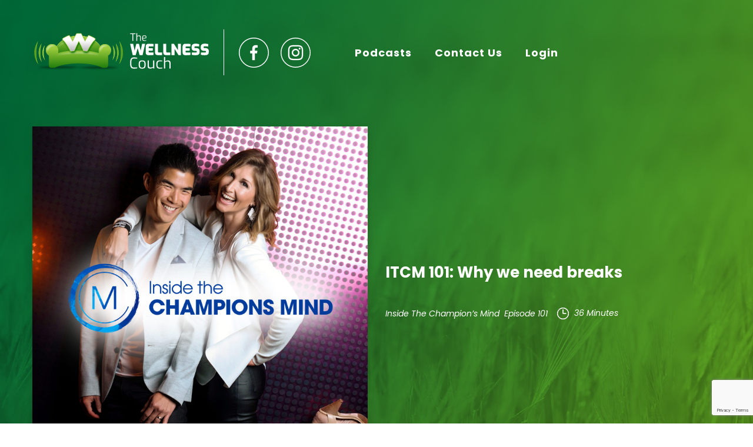

--- FILE ---
content_type: text/html; charset=UTF-8
request_url: https://thewellnesscouch.com/itcm-101-why-we-need-breaks/
body_size: 48866
content:
<html lang="en">
<head>
    <meta charset="UTF-8">
    <meta http-equiv="X-UA-Compatible" content="IE=edge">
    <meta name="viewport" content="width=device-width, initial-scale=1.0">
    <link rel="preconnect" href="https://fonts.googleapis.com">
    <link rel="preconnect" href="https://fonts.gstatic.com" crossorigin>
    <link href="https://fonts.googleapis.com/css2?family=Poppins:ital,wght@0,100;0,200;0,300;0,400;0,500;0,600;0,700;0,800;0,900;1,100;1,200;1,300;1,400;1,500;1,600;1,700;1,800;1,900&display=swap" rel="stylesheet">
    
    <link rel="stylesheet" href="https://thewellnesscouch.com/wp-content/themes/wellnesscouch/css/style.css">
    <link rel="stylesheet" href="https://thewellnesscouch.com/wp-content/themes/wellnesscouch/css/developer.css">
    <meta name='robots' content='index, follow, max-image-preview:large, max-snippet:-1, max-video-preview:-1' />

	<!-- This site is optimized with the Yoast SEO plugin v21.4 - https://yoast.com/wordpress/plugins/seo/ -->
	<title>ITCM 101: Why we need breaks - The Wellness Couch</title>
	<link rel="canonical" href="https://thewellnesscouch.com/itcm-101-why-we-need-breaks/" />
	<meta property="og:locale" content="en_US" />
	<meta property="og:type" content="article" />
	<meta property="og:title" content="ITCM 101: Why we need breaks - The Wellness Couch" />
	<meta property="og:description" content="In this special Inside the Champion’s Mind episode, we say goodbye to Marcus Pearce as the co-host of the ITCM and to introduce to you our special new co-host to the Inside the Champion’s Mind podcast. YOU ARE IN FOR A SURPRISE. In the next episode, we’ll be talking about why it is so important&hellip; Continue reading ITCM 101: Why we need breaks" />
	<meta property="og:url" content="https://thewellnesscouch.com/itcm-101-why-we-need-breaks/" />
	<meta property="og:site_name" content="The Wellness Couch" />
	<meta property="article:publisher" content="https://www.facebook.com/TheWellnessCouch/" />
	<meta property="article:published_time" content="2016-07-27T19:00:25+00:00" />
	<meta property="og:image" content="https://thewellnesscouch.com/wp-content/uploads/2016/10/ChampionsMind-Itunes-Logo-scaled.jpg" />
	<meta property="og:image:width" content="2560" />
	<meta property="og:image:height" content="2560" />
	<meta property="og:image:type" content="image/jpeg" />
	<meta name="author" content="Team Tham" />
	<meta name="twitter:card" content="summary_large_image" />
	<meta name="twitter:creator" content="@Wellness_Couch" />
	<meta name="twitter:site" content="@Wellness_Couch" />
	<meta name="twitter:label1" content="Written by" />
	<meta name="twitter:data1" content="Team Tham" />
	<meta name="twitter:label2" content="Est. reading time" />
	<meta name="twitter:data2" content="1 minute" />
	<script type="application/ld+json" class="yoast-schema-graph">{"@context":"https://schema.org","@graph":[{"@type":"Article","@id":"https://thewellnesscouch.com/itcm-101-why-we-need-breaks/#article","isPartOf":{"@id":"https://thewellnesscouch.com/itcm-101-why-we-need-breaks/"},"author":{"name":"Team Tham","@id":"https://thewellnesscouch.com/#/schema/person/68ec9cb926358298293709d51b76698e"},"headline":"ITCM 101: Why we need breaks","datePublished":"2016-07-27T19:00:25+00:00","dateModified":"2016-07-27T19:00:25+00:00","mainEntityOfPage":{"@id":"https://thewellnesscouch.com/itcm-101-why-we-need-breaks/"},"wordCount":172,"commentCount":0,"publisher":{"@id":"https://thewellnesscouch.com/#organization"},"image":{"@id":"https://thewellnesscouch.com/itcm-101-why-we-need-breaks/#primaryimage"},"thumbnailUrl":"https://thewellnesscouch.com/wp-content/uploads/2016/10/ChampionsMind-Itunes-Logo-scaled.jpg","articleSection":["Inside The Champion's Mind"],"inLanguage":"en-US","potentialAction":[{"@type":"CommentAction","name":"Comment","target":["https://thewellnesscouch.com/itcm-101-why-we-need-breaks/#respond"]}]},{"@type":"WebPage","@id":"https://thewellnesscouch.com/itcm-101-why-we-need-breaks/","url":"https://thewellnesscouch.com/itcm-101-why-we-need-breaks/","name":"ITCM 101: Why we need breaks - The Wellness Couch","isPartOf":{"@id":"https://thewellnesscouch.com/#website"},"primaryImageOfPage":{"@id":"https://thewellnesscouch.com/itcm-101-why-we-need-breaks/#primaryimage"},"image":{"@id":"https://thewellnesscouch.com/itcm-101-why-we-need-breaks/#primaryimage"},"thumbnailUrl":"https://thewellnesscouch.com/wp-content/uploads/2016/10/ChampionsMind-Itunes-Logo-scaled.jpg","datePublished":"2016-07-27T19:00:25+00:00","dateModified":"2016-07-27T19:00:25+00:00","breadcrumb":{"@id":"https://thewellnesscouch.com/itcm-101-why-we-need-breaks/#breadcrumb"},"inLanguage":"en-US","potentialAction":[{"@type":"ReadAction","target":["https://thewellnesscouch.com/itcm-101-why-we-need-breaks/"]}]},{"@type":"ImageObject","inLanguage":"en-US","@id":"https://thewellnesscouch.com/itcm-101-why-we-need-breaks/#primaryimage","url":"https://thewellnesscouch.com/wp-content/uploads/2016/10/ChampionsMind-Itunes-Logo-scaled.jpg","contentUrl":"https://thewellnesscouch.com/wp-content/uploads/2016/10/ChampionsMind-Itunes-Logo-scaled.jpg","width":2560,"height":2560},{"@type":"BreadcrumbList","@id":"https://thewellnesscouch.com/itcm-101-why-we-need-breaks/#breadcrumb","itemListElement":[{"@type":"ListItem","position":1,"name":"Home","item":"https://thewellnesscouch.com/"},{"@type":"ListItem","position":2,"name":"Blog","item":"https://thewellnesscouch.com/blog/"},{"@type":"ListItem","position":3,"name":"ITCM 101: Why we need breaks"}]},{"@type":"WebSite","@id":"https://thewellnesscouch.com/#website","url":"https://thewellnesscouch.com/","name":"The Wellness Couch","description":"","publisher":{"@id":"https://thewellnesscouch.com/#organization"},"potentialAction":[{"@type":"SearchAction","target":{"@type":"EntryPoint","urlTemplate":"https://thewellnesscouch.com/?s={search_term_string}"},"query-input":"required name=search_term_string"}],"inLanguage":"en-US"},{"@type":"Organization","@id":"https://thewellnesscouch.com/#organization","name":"The Wellness Couch","url":"https://thewellnesscouch.com/","logo":{"@type":"ImageObject","inLanguage":"en-US","@id":"https://thewellnesscouch.com/#/schema/logo/image/","url":"https://thewellnesscouch.com/wp-content/uploads/2023/04/logo.png","contentUrl":"https://thewellnesscouch.com/wp-content/uploads/2023/04/logo.png","width":378,"height":82,"caption":"The Wellness Couch"},"image":{"@id":"https://thewellnesscouch.com/#/schema/logo/image/"},"sameAs":["https://www.facebook.com/TheWellnessCouch/","https://twitter.com/Wellness_Couch","https://www.instagram.com/thewellnesscouch/","https://www.linkedin.com/company/the-wellness-couch/"]},{"@type":"Person","@id":"https://thewellnesscouch.com/#/schema/person/68ec9cb926358298293709d51b76698e","name":"Team Tham","image":{"@type":"ImageObject","inLanguage":"en-US","@id":"https://thewellnesscouch.com/#/schema/person/image/","url":"https://secure.gravatar.com/avatar/21ae88aa311798353d332138c5fa2e9a?s=96&d=mm&r=g","contentUrl":"https://secure.gravatar.com/avatar/21ae88aa311798353d332138c5fa2e9a?s=96&d=mm&r=g","caption":"Team Tham"},"url":"https://thewellnesscouch.com/author/team-tham/"}]}</script>
	<!-- / Yoast SEO plugin. -->


		<!-- This site uses the Google Analytics by MonsterInsights plugin v9.11.1 - Using Analytics tracking - https://www.monsterinsights.com/ -->
							<script src="//www.googletagmanager.com/gtag/js?id=G-8VCNKTS8P0"  data-cfasync="false" data-wpfc-render="false" async></script>
			<script data-cfasync="false" data-wpfc-render="false">
				var mi_version = '9.11.1';
				var mi_track_user = true;
				var mi_no_track_reason = '';
								var MonsterInsightsDefaultLocations = {"page_location":"https:\/\/thewellnesscouch.com\/itcm-101-why-we-need-breaks\/"};
								if ( typeof MonsterInsightsPrivacyGuardFilter === 'function' ) {
					var MonsterInsightsLocations = (typeof MonsterInsightsExcludeQuery === 'object') ? MonsterInsightsPrivacyGuardFilter( MonsterInsightsExcludeQuery ) : MonsterInsightsPrivacyGuardFilter( MonsterInsightsDefaultLocations );
				} else {
					var MonsterInsightsLocations = (typeof MonsterInsightsExcludeQuery === 'object') ? MonsterInsightsExcludeQuery : MonsterInsightsDefaultLocations;
				}

								var disableStrs = [
										'ga-disable-G-8VCNKTS8P0',
									];

				/* Function to detect opted out users */
				function __gtagTrackerIsOptedOut() {
					for (var index = 0; index < disableStrs.length; index++) {
						if (document.cookie.indexOf(disableStrs[index] + '=true') > -1) {
							return true;
						}
					}

					return false;
				}

				/* Disable tracking if the opt-out cookie exists. */
				if (__gtagTrackerIsOptedOut()) {
					for (var index = 0; index < disableStrs.length; index++) {
						window[disableStrs[index]] = true;
					}
				}

				/* Opt-out function */
				function __gtagTrackerOptout() {
					for (var index = 0; index < disableStrs.length; index++) {
						document.cookie = disableStrs[index] + '=true; expires=Thu, 31 Dec 2099 23:59:59 UTC; path=/';
						window[disableStrs[index]] = true;
					}
				}

				if ('undefined' === typeof gaOptout) {
					function gaOptout() {
						__gtagTrackerOptout();
					}
				}
								window.dataLayer = window.dataLayer || [];

				window.MonsterInsightsDualTracker = {
					helpers: {},
					trackers: {},
				};
				if (mi_track_user) {
					function __gtagDataLayer() {
						dataLayer.push(arguments);
					}

					function __gtagTracker(type, name, parameters) {
						if (!parameters) {
							parameters = {};
						}

						if (parameters.send_to) {
							__gtagDataLayer.apply(null, arguments);
							return;
						}

						if (type === 'event') {
														parameters.send_to = monsterinsights_frontend.v4_id;
							var hookName = name;
							if (typeof parameters['event_category'] !== 'undefined') {
								hookName = parameters['event_category'] + ':' + name;
							}

							if (typeof MonsterInsightsDualTracker.trackers[hookName] !== 'undefined') {
								MonsterInsightsDualTracker.trackers[hookName](parameters);
							} else {
								__gtagDataLayer('event', name, parameters);
							}
							
						} else {
							__gtagDataLayer.apply(null, arguments);
						}
					}

					__gtagTracker('js', new Date());
					__gtagTracker('set', {
						'developer_id.dZGIzZG': true,
											});
					if ( MonsterInsightsLocations.page_location ) {
						__gtagTracker('set', MonsterInsightsLocations);
					}
										__gtagTracker('config', 'G-8VCNKTS8P0', {"forceSSL":"true","link_attribution":"true"} );
										window.gtag = __gtagTracker;										(function () {
						/* https://developers.google.com/analytics/devguides/collection/analyticsjs/ */
						/* ga and __gaTracker compatibility shim. */
						var noopfn = function () {
							return null;
						};
						var newtracker = function () {
							return new Tracker();
						};
						var Tracker = function () {
							return null;
						};
						var p = Tracker.prototype;
						p.get = noopfn;
						p.set = noopfn;
						p.send = function () {
							var args = Array.prototype.slice.call(arguments);
							args.unshift('send');
							__gaTracker.apply(null, args);
						};
						var __gaTracker = function () {
							var len = arguments.length;
							if (len === 0) {
								return;
							}
							var f = arguments[len - 1];
							if (typeof f !== 'object' || f === null || typeof f.hitCallback !== 'function') {
								if ('send' === arguments[0]) {
									var hitConverted, hitObject = false, action;
									if ('event' === arguments[1]) {
										if ('undefined' !== typeof arguments[3]) {
											hitObject = {
												'eventAction': arguments[3],
												'eventCategory': arguments[2],
												'eventLabel': arguments[4],
												'value': arguments[5] ? arguments[5] : 1,
											}
										}
									}
									if ('pageview' === arguments[1]) {
										if ('undefined' !== typeof arguments[2]) {
											hitObject = {
												'eventAction': 'page_view',
												'page_path': arguments[2],
											}
										}
									}
									if (typeof arguments[2] === 'object') {
										hitObject = arguments[2];
									}
									if (typeof arguments[5] === 'object') {
										Object.assign(hitObject, arguments[5]);
									}
									if ('undefined' !== typeof arguments[1].hitType) {
										hitObject = arguments[1];
										if ('pageview' === hitObject.hitType) {
											hitObject.eventAction = 'page_view';
										}
									}
									if (hitObject) {
										action = 'timing' === arguments[1].hitType ? 'timing_complete' : hitObject.eventAction;
										hitConverted = mapArgs(hitObject);
										__gtagTracker('event', action, hitConverted);
									}
								}
								return;
							}

							function mapArgs(args) {
								var arg, hit = {};
								var gaMap = {
									'eventCategory': 'event_category',
									'eventAction': 'event_action',
									'eventLabel': 'event_label',
									'eventValue': 'event_value',
									'nonInteraction': 'non_interaction',
									'timingCategory': 'event_category',
									'timingVar': 'name',
									'timingValue': 'value',
									'timingLabel': 'event_label',
									'page': 'page_path',
									'location': 'page_location',
									'title': 'page_title',
									'referrer' : 'page_referrer',
								};
								for (arg in args) {
																		if (!(!args.hasOwnProperty(arg) || !gaMap.hasOwnProperty(arg))) {
										hit[gaMap[arg]] = args[arg];
									} else {
										hit[arg] = args[arg];
									}
								}
								return hit;
							}

							try {
								f.hitCallback();
							} catch (ex) {
							}
						};
						__gaTracker.create = newtracker;
						__gaTracker.getByName = newtracker;
						__gaTracker.getAll = function () {
							return [];
						};
						__gaTracker.remove = noopfn;
						__gaTracker.loaded = true;
						window['__gaTracker'] = __gaTracker;
					})();
									} else {
										console.log("");
					(function () {
						function __gtagTracker() {
							return null;
						}

						window['__gtagTracker'] = __gtagTracker;
						window['gtag'] = __gtagTracker;
					})();
									}
			</script>
							<!-- / Google Analytics by MonsterInsights -->
		<script>
window._wpemojiSettings = {"baseUrl":"https:\/\/s.w.org\/images\/core\/emoji\/15.0.3\/72x72\/","ext":".png","svgUrl":"https:\/\/s.w.org\/images\/core\/emoji\/15.0.3\/svg\/","svgExt":".svg","source":{"concatemoji":"https:\/\/thewellnesscouch.com\/wp-includes\/js\/wp-emoji-release.min.js?ver=6.6.1"}};
/*! This file is auto-generated */
!function(i,n){var o,s,e;function c(e){try{var t={supportTests:e,timestamp:(new Date).valueOf()};sessionStorage.setItem(o,JSON.stringify(t))}catch(e){}}function p(e,t,n){e.clearRect(0,0,e.canvas.width,e.canvas.height),e.fillText(t,0,0);var t=new Uint32Array(e.getImageData(0,0,e.canvas.width,e.canvas.height).data),r=(e.clearRect(0,0,e.canvas.width,e.canvas.height),e.fillText(n,0,0),new Uint32Array(e.getImageData(0,0,e.canvas.width,e.canvas.height).data));return t.every(function(e,t){return e===r[t]})}function u(e,t,n){switch(t){case"flag":return n(e,"\ud83c\udff3\ufe0f\u200d\u26a7\ufe0f","\ud83c\udff3\ufe0f\u200b\u26a7\ufe0f")?!1:!n(e,"\ud83c\uddfa\ud83c\uddf3","\ud83c\uddfa\u200b\ud83c\uddf3")&&!n(e,"\ud83c\udff4\udb40\udc67\udb40\udc62\udb40\udc65\udb40\udc6e\udb40\udc67\udb40\udc7f","\ud83c\udff4\u200b\udb40\udc67\u200b\udb40\udc62\u200b\udb40\udc65\u200b\udb40\udc6e\u200b\udb40\udc67\u200b\udb40\udc7f");case"emoji":return!n(e,"\ud83d\udc26\u200d\u2b1b","\ud83d\udc26\u200b\u2b1b")}return!1}function f(e,t,n){var r="undefined"!=typeof WorkerGlobalScope&&self instanceof WorkerGlobalScope?new OffscreenCanvas(300,150):i.createElement("canvas"),a=r.getContext("2d",{willReadFrequently:!0}),o=(a.textBaseline="top",a.font="600 32px Arial",{});return e.forEach(function(e){o[e]=t(a,e,n)}),o}function t(e){var t=i.createElement("script");t.src=e,t.defer=!0,i.head.appendChild(t)}"undefined"!=typeof Promise&&(o="wpEmojiSettingsSupports",s=["flag","emoji"],n.supports={everything:!0,everythingExceptFlag:!0},e=new Promise(function(e){i.addEventListener("DOMContentLoaded",e,{once:!0})}),new Promise(function(t){var n=function(){try{var e=JSON.parse(sessionStorage.getItem(o));if("object"==typeof e&&"number"==typeof e.timestamp&&(new Date).valueOf()<e.timestamp+604800&&"object"==typeof e.supportTests)return e.supportTests}catch(e){}return null}();if(!n){if("undefined"!=typeof Worker&&"undefined"!=typeof OffscreenCanvas&&"undefined"!=typeof URL&&URL.createObjectURL&&"undefined"!=typeof Blob)try{var e="postMessage("+f.toString()+"("+[JSON.stringify(s),u.toString(),p.toString()].join(",")+"));",r=new Blob([e],{type:"text/javascript"}),a=new Worker(URL.createObjectURL(r),{name:"wpTestEmojiSupports"});return void(a.onmessage=function(e){c(n=e.data),a.terminate(),t(n)})}catch(e){}c(n=f(s,u,p))}t(n)}).then(function(e){for(var t in e)n.supports[t]=e[t],n.supports.everything=n.supports.everything&&n.supports[t],"flag"!==t&&(n.supports.everythingExceptFlag=n.supports.everythingExceptFlag&&n.supports[t]);n.supports.everythingExceptFlag=n.supports.everythingExceptFlag&&!n.supports.flag,n.DOMReady=!1,n.readyCallback=function(){n.DOMReady=!0}}).then(function(){return e}).then(function(){var e;n.supports.everything||(n.readyCallback(),(e=n.source||{}).concatemoji?t(e.concatemoji):e.wpemoji&&e.twemoji&&(t(e.twemoji),t(e.wpemoji)))}))}((window,document),window._wpemojiSettings);
</script>

<link rel='stylesheet' id='formidable-css' href='https://thewellnesscouch.com/wp-content/plugins/formidable/css/formidableforms.css?ver=612445' media='all' />
<style id='wp-emoji-styles-inline-css'>

	img.wp-smiley, img.emoji {
		display: inline !important;
		border: none !important;
		box-shadow: none !important;
		height: 1em !important;
		width: 1em !important;
		margin: 0 0.07em !important;
		vertical-align: -0.1em !important;
		background: none !important;
		padding: 0 !important;
	}
</style>
<link rel='stylesheet' id='wp-block-library-css' href='https://thewellnesscouch.com/wp-includes/css/dist/block-library/style.min.css?ver=6.6.1' media='all' />
<style id='wp-block-library-theme-inline-css'>
.wp-block-audio :where(figcaption){color:#555;font-size:13px;text-align:center}.is-dark-theme .wp-block-audio :where(figcaption){color:#ffffffa6}.wp-block-audio{margin:0 0 1em}.wp-block-code{border:1px solid #ccc;border-radius:4px;font-family:Menlo,Consolas,monaco,monospace;padding:.8em 1em}.wp-block-embed :where(figcaption){color:#555;font-size:13px;text-align:center}.is-dark-theme .wp-block-embed :where(figcaption){color:#ffffffa6}.wp-block-embed{margin:0 0 1em}.blocks-gallery-caption{color:#555;font-size:13px;text-align:center}.is-dark-theme .blocks-gallery-caption{color:#ffffffa6}:root :where(.wp-block-image figcaption){color:#555;font-size:13px;text-align:center}.is-dark-theme :root :where(.wp-block-image figcaption){color:#ffffffa6}.wp-block-image{margin:0 0 1em}.wp-block-pullquote{border-bottom:4px solid;border-top:4px solid;color:currentColor;margin-bottom:1.75em}.wp-block-pullquote cite,.wp-block-pullquote footer,.wp-block-pullquote__citation{color:currentColor;font-size:.8125em;font-style:normal;text-transform:uppercase}.wp-block-quote{border-left:.25em solid;margin:0 0 1.75em;padding-left:1em}.wp-block-quote cite,.wp-block-quote footer{color:currentColor;font-size:.8125em;font-style:normal;position:relative}.wp-block-quote.has-text-align-right{border-left:none;border-right:.25em solid;padding-left:0;padding-right:1em}.wp-block-quote.has-text-align-center{border:none;padding-left:0}.wp-block-quote.is-large,.wp-block-quote.is-style-large,.wp-block-quote.is-style-plain{border:none}.wp-block-search .wp-block-search__label{font-weight:700}.wp-block-search__button{border:1px solid #ccc;padding:.375em .625em}:where(.wp-block-group.has-background){padding:1.25em 2.375em}.wp-block-separator.has-css-opacity{opacity:.4}.wp-block-separator{border:none;border-bottom:2px solid;margin-left:auto;margin-right:auto}.wp-block-separator.has-alpha-channel-opacity{opacity:1}.wp-block-separator:not(.is-style-wide):not(.is-style-dots){width:100px}.wp-block-separator.has-background:not(.is-style-dots){border-bottom:none;height:1px}.wp-block-separator.has-background:not(.is-style-wide):not(.is-style-dots){height:2px}.wp-block-table{margin:0 0 1em}.wp-block-table td,.wp-block-table th{word-break:normal}.wp-block-table :where(figcaption){color:#555;font-size:13px;text-align:center}.is-dark-theme .wp-block-table :where(figcaption){color:#ffffffa6}.wp-block-video :where(figcaption){color:#555;font-size:13px;text-align:center}.is-dark-theme .wp-block-video :where(figcaption){color:#ffffffa6}.wp-block-video{margin:0 0 1em}:root :where(.wp-block-template-part.has-background){margin-bottom:0;margin-top:0;padding:1.25em 2.375em}
</style>
<style id='classic-theme-styles-inline-css'>
/*! This file is auto-generated */
.wp-block-button__link{color:#fff;background-color:#32373c;border-radius:9999px;box-shadow:none;text-decoration:none;padding:calc(.667em + 2px) calc(1.333em + 2px);font-size:1.125em}.wp-block-file__button{background:#32373c;color:#fff;text-decoration:none}
</style>
<style id='global-styles-inline-css'>
:root{--wp--preset--aspect-ratio--square: 1;--wp--preset--aspect-ratio--4-3: 4/3;--wp--preset--aspect-ratio--3-4: 3/4;--wp--preset--aspect-ratio--3-2: 3/2;--wp--preset--aspect-ratio--2-3: 2/3;--wp--preset--aspect-ratio--16-9: 16/9;--wp--preset--aspect-ratio--9-16: 9/16;--wp--preset--color--black: #000000;--wp--preset--color--cyan-bluish-gray: #abb8c3;--wp--preset--color--white: #FFFFFF;--wp--preset--color--pale-pink: #f78da7;--wp--preset--color--vivid-red: #cf2e2e;--wp--preset--color--luminous-vivid-orange: #ff6900;--wp--preset--color--luminous-vivid-amber: #fcb900;--wp--preset--color--light-green-cyan: #7bdcb5;--wp--preset--color--vivid-green-cyan: #00d084;--wp--preset--color--pale-cyan-blue: #8ed1fc;--wp--preset--color--vivid-cyan-blue: #0693e3;--wp--preset--color--vivid-purple: #9b51e0;--wp--preset--color--dark-gray: #28303D;--wp--preset--color--gray: #39414D;--wp--preset--color--green: #D1E4DD;--wp--preset--color--blue: #D1DFE4;--wp--preset--color--purple: #D1D1E4;--wp--preset--color--red: #E4D1D1;--wp--preset--color--orange: #E4DAD1;--wp--preset--color--yellow: #EEEADD;--wp--preset--gradient--vivid-cyan-blue-to-vivid-purple: linear-gradient(135deg,rgba(6,147,227,1) 0%,rgb(155,81,224) 100%);--wp--preset--gradient--light-green-cyan-to-vivid-green-cyan: linear-gradient(135deg,rgb(122,220,180) 0%,rgb(0,208,130) 100%);--wp--preset--gradient--luminous-vivid-amber-to-luminous-vivid-orange: linear-gradient(135deg,rgba(252,185,0,1) 0%,rgba(255,105,0,1) 100%);--wp--preset--gradient--luminous-vivid-orange-to-vivid-red: linear-gradient(135deg,rgba(255,105,0,1) 0%,rgb(207,46,46) 100%);--wp--preset--gradient--very-light-gray-to-cyan-bluish-gray: linear-gradient(135deg,rgb(238,238,238) 0%,rgb(169,184,195) 100%);--wp--preset--gradient--cool-to-warm-spectrum: linear-gradient(135deg,rgb(74,234,220) 0%,rgb(151,120,209) 20%,rgb(207,42,186) 40%,rgb(238,44,130) 60%,rgb(251,105,98) 80%,rgb(254,248,76) 100%);--wp--preset--gradient--blush-light-purple: linear-gradient(135deg,rgb(255,206,236) 0%,rgb(152,150,240) 100%);--wp--preset--gradient--blush-bordeaux: linear-gradient(135deg,rgb(254,205,165) 0%,rgb(254,45,45) 50%,rgb(107,0,62) 100%);--wp--preset--gradient--luminous-dusk: linear-gradient(135deg,rgb(255,203,112) 0%,rgb(199,81,192) 50%,rgb(65,88,208) 100%);--wp--preset--gradient--pale-ocean: linear-gradient(135deg,rgb(255,245,203) 0%,rgb(182,227,212) 50%,rgb(51,167,181) 100%);--wp--preset--gradient--electric-grass: linear-gradient(135deg,rgb(202,248,128) 0%,rgb(113,206,126) 100%);--wp--preset--gradient--midnight: linear-gradient(135deg,rgb(2,3,129) 0%,rgb(40,116,252) 100%);--wp--preset--gradient--purple-to-yellow: linear-gradient(160deg, #D1D1E4 0%, #EEEADD 100%);--wp--preset--gradient--yellow-to-purple: linear-gradient(160deg, #EEEADD 0%, #D1D1E4 100%);--wp--preset--gradient--green-to-yellow: linear-gradient(160deg, #D1E4DD 0%, #EEEADD 100%);--wp--preset--gradient--yellow-to-green: linear-gradient(160deg, #EEEADD 0%, #D1E4DD 100%);--wp--preset--gradient--red-to-yellow: linear-gradient(160deg, #E4D1D1 0%, #EEEADD 100%);--wp--preset--gradient--yellow-to-red: linear-gradient(160deg, #EEEADD 0%, #E4D1D1 100%);--wp--preset--gradient--purple-to-red: linear-gradient(160deg, #D1D1E4 0%, #E4D1D1 100%);--wp--preset--gradient--red-to-purple: linear-gradient(160deg, #E4D1D1 0%, #D1D1E4 100%);--wp--preset--font-size--small: 18px;--wp--preset--font-size--medium: 20px;--wp--preset--font-size--large: 24px;--wp--preset--font-size--x-large: 42px;--wp--preset--font-size--extra-small: 16px;--wp--preset--font-size--normal: 20px;--wp--preset--font-size--extra-large: 40px;--wp--preset--font-size--huge: 96px;--wp--preset--font-size--gigantic: 144px;--wp--preset--spacing--20: 0.44rem;--wp--preset--spacing--30: 0.67rem;--wp--preset--spacing--40: 1rem;--wp--preset--spacing--50: 1.5rem;--wp--preset--spacing--60: 2.25rem;--wp--preset--spacing--70: 3.38rem;--wp--preset--spacing--80: 5.06rem;--wp--preset--shadow--natural: 6px 6px 9px rgba(0, 0, 0, 0.2);--wp--preset--shadow--deep: 12px 12px 50px rgba(0, 0, 0, 0.4);--wp--preset--shadow--sharp: 6px 6px 0px rgba(0, 0, 0, 0.2);--wp--preset--shadow--outlined: 6px 6px 0px -3px rgba(255, 255, 255, 1), 6px 6px rgba(0, 0, 0, 1);--wp--preset--shadow--crisp: 6px 6px 0px rgba(0, 0, 0, 1);}:where(.is-layout-flex){gap: 0.5em;}:where(.is-layout-grid){gap: 0.5em;}body .is-layout-flex{display: flex;}.is-layout-flex{flex-wrap: wrap;align-items: center;}.is-layout-flex > :is(*, div){margin: 0;}body .is-layout-grid{display: grid;}.is-layout-grid > :is(*, div){margin: 0;}:where(.wp-block-columns.is-layout-flex){gap: 2em;}:where(.wp-block-columns.is-layout-grid){gap: 2em;}:where(.wp-block-post-template.is-layout-flex){gap: 1.25em;}:where(.wp-block-post-template.is-layout-grid){gap: 1.25em;}.has-black-color{color: var(--wp--preset--color--black) !important;}.has-cyan-bluish-gray-color{color: var(--wp--preset--color--cyan-bluish-gray) !important;}.has-white-color{color: var(--wp--preset--color--white) !important;}.has-pale-pink-color{color: var(--wp--preset--color--pale-pink) !important;}.has-vivid-red-color{color: var(--wp--preset--color--vivid-red) !important;}.has-luminous-vivid-orange-color{color: var(--wp--preset--color--luminous-vivid-orange) !important;}.has-luminous-vivid-amber-color{color: var(--wp--preset--color--luminous-vivid-amber) !important;}.has-light-green-cyan-color{color: var(--wp--preset--color--light-green-cyan) !important;}.has-vivid-green-cyan-color{color: var(--wp--preset--color--vivid-green-cyan) !important;}.has-pale-cyan-blue-color{color: var(--wp--preset--color--pale-cyan-blue) !important;}.has-vivid-cyan-blue-color{color: var(--wp--preset--color--vivid-cyan-blue) !important;}.has-vivid-purple-color{color: var(--wp--preset--color--vivid-purple) !important;}.has-black-background-color{background-color: var(--wp--preset--color--black) !important;}.has-cyan-bluish-gray-background-color{background-color: var(--wp--preset--color--cyan-bluish-gray) !important;}.has-white-background-color{background-color: var(--wp--preset--color--white) !important;}.has-pale-pink-background-color{background-color: var(--wp--preset--color--pale-pink) !important;}.has-vivid-red-background-color{background-color: var(--wp--preset--color--vivid-red) !important;}.has-luminous-vivid-orange-background-color{background-color: var(--wp--preset--color--luminous-vivid-orange) !important;}.has-luminous-vivid-amber-background-color{background-color: var(--wp--preset--color--luminous-vivid-amber) !important;}.has-light-green-cyan-background-color{background-color: var(--wp--preset--color--light-green-cyan) !important;}.has-vivid-green-cyan-background-color{background-color: var(--wp--preset--color--vivid-green-cyan) !important;}.has-pale-cyan-blue-background-color{background-color: var(--wp--preset--color--pale-cyan-blue) !important;}.has-vivid-cyan-blue-background-color{background-color: var(--wp--preset--color--vivid-cyan-blue) !important;}.has-vivid-purple-background-color{background-color: var(--wp--preset--color--vivid-purple) !important;}.has-black-border-color{border-color: var(--wp--preset--color--black) !important;}.has-cyan-bluish-gray-border-color{border-color: var(--wp--preset--color--cyan-bluish-gray) !important;}.has-white-border-color{border-color: var(--wp--preset--color--white) !important;}.has-pale-pink-border-color{border-color: var(--wp--preset--color--pale-pink) !important;}.has-vivid-red-border-color{border-color: var(--wp--preset--color--vivid-red) !important;}.has-luminous-vivid-orange-border-color{border-color: var(--wp--preset--color--luminous-vivid-orange) !important;}.has-luminous-vivid-amber-border-color{border-color: var(--wp--preset--color--luminous-vivid-amber) !important;}.has-light-green-cyan-border-color{border-color: var(--wp--preset--color--light-green-cyan) !important;}.has-vivid-green-cyan-border-color{border-color: var(--wp--preset--color--vivid-green-cyan) !important;}.has-pale-cyan-blue-border-color{border-color: var(--wp--preset--color--pale-cyan-blue) !important;}.has-vivid-cyan-blue-border-color{border-color: var(--wp--preset--color--vivid-cyan-blue) !important;}.has-vivid-purple-border-color{border-color: var(--wp--preset--color--vivid-purple) !important;}.has-vivid-cyan-blue-to-vivid-purple-gradient-background{background: var(--wp--preset--gradient--vivid-cyan-blue-to-vivid-purple) !important;}.has-light-green-cyan-to-vivid-green-cyan-gradient-background{background: var(--wp--preset--gradient--light-green-cyan-to-vivid-green-cyan) !important;}.has-luminous-vivid-amber-to-luminous-vivid-orange-gradient-background{background: var(--wp--preset--gradient--luminous-vivid-amber-to-luminous-vivid-orange) !important;}.has-luminous-vivid-orange-to-vivid-red-gradient-background{background: var(--wp--preset--gradient--luminous-vivid-orange-to-vivid-red) !important;}.has-very-light-gray-to-cyan-bluish-gray-gradient-background{background: var(--wp--preset--gradient--very-light-gray-to-cyan-bluish-gray) !important;}.has-cool-to-warm-spectrum-gradient-background{background: var(--wp--preset--gradient--cool-to-warm-spectrum) !important;}.has-blush-light-purple-gradient-background{background: var(--wp--preset--gradient--blush-light-purple) !important;}.has-blush-bordeaux-gradient-background{background: var(--wp--preset--gradient--blush-bordeaux) !important;}.has-luminous-dusk-gradient-background{background: var(--wp--preset--gradient--luminous-dusk) !important;}.has-pale-ocean-gradient-background{background: var(--wp--preset--gradient--pale-ocean) !important;}.has-electric-grass-gradient-background{background: var(--wp--preset--gradient--electric-grass) !important;}.has-midnight-gradient-background{background: var(--wp--preset--gradient--midnight) !important;}.has-small-font-size{font-size: var(--wp--preset--font-size--small) !important;}.has-medium-font-size{font-size: var(--wp--preset--font-size--medium) !important;}.has-large-font-size{font-size: var(--wp--preset--font-size--large) !important;}.has-x-large-font-size{font-size: var(--wp--preset--font-size--x-large) !important;}
:where(.wp-block-post-template.is-layout-flex){gap: 1.25em;}:where(.wp-block-post-template.is-layout-grid){gap: 1.25em;}
:where(.wp-block-columns.is-layout-flex){gap: 2em;}:where(.wp-block-columns.is-layout-grid){gap: 2em;}
:root :where(.wp-block-pullquote){font-size: 1.5em;line-height: 1.6;}
</style>
<link rel='stylesheet' id='contact-form-7-css' href='https://thewellnesscouch.com/wp-content/plugins/contact-form-7/includes/css/styles.css?ver=5.7.6' media='all' />
<link rel='stylesheet' id='ivory-search-styles-css' href='https://thewellnesscouch.com/wp-content/plugins/add-search-to-menu/public/css/ivory-search.min.css?ver=5.5.1' media='all' />
<link rel='stylesheet' id='twenty-twenty-one-style-css' href='https://thewellnesscouch.com/wp-content/themes/wellnesscouch/style.css?ver=6.6.1' media='all' />
<link rel='stylesheet' id='twenty-twenty-one-print-style-css' href='https://thewellnesscouch.com/wp-content/themes/wellnesscouch/assets/css/print.css?ver=6.6.1' media='print' />
<script src="https://thewellnesscouch.com/wp-content/plugins/google-analytics-for-wordpress/assets/js/frontend-gtag.min.js?ver=9.11.1" id="monsterinsights-frontend-script-js" async data-wp-strategy="async"></script>
<script data-cfasync="false" data-wpfc-render="false" id='monsterinsights-frontend-script-js-extra'>var monsterinsights_frontend = {"js_events_tracking":"true","download_extensions":"doc,pdf,ppt,zip,xls,docx,pptx,xlsx","inbound_paths":"[{\"path\":\"\\\/go\\\/\",\"label\":\"affiliate\"},{\"path\":\"\\\/recommend\\\/\",\"label\":\"affiliate\"}]","home_url":"https:\/\/thewellnesscouch.com","hash_tracking":"false","v4_id":"G-8VCNKTS8P0"};</script>
<script src="https://thewellnesscouch.com/wp-includes/js/jquery/jquery.min.js?ver=3.7.1" id="jquery-core-js"></script>
<script src="https://thewellnesscouch.com/wp-includes/js/jquery/jquery-migrate.min.js?ver=3.4.1" id="jquery-migrate-js"></script>
<link rel="https://api.w.org/" href="https://thewellnesscouch.com/wp-json/" /><link rel="alternate" title="JSON" type="application/json" href="https://thewellnesscouch.com/wp-json/wp/v2/posts/11876" /><link rel="EditURI" type="application/rsd+xml" title="RSD" href="https://thewellnesscouch.com/xmlrpc.php?rsd" />
<link rel='shortlink' href='https://thewellnesscouch.com/?p=11876' />
<link rel="alternate" title="oEmbed (JSON)" type="application/json+oembed" href="https://thewellnesscouch.com/wp-json/oembed/1.0/embed?url=https%3A%2F%2Fthewellnesscouch.com%2Fitcm-101-why-we-need-breaks%2F" />
<link rel="alternate" title="oEmbed (XML)" type="text/xml+oembed" href="https://thewellnesscouch.com/wp-json/oembed/1.0/embed?url=https%3A%2F%2Fthewellnesscouch.com%2Fitcm-101-why-we-need-breaks%2F&#038;format=xml" />
<script type="text/javascript"><!--
function powerpress_pinw(pinw_url){window.open(pinw_url, 'PowerPressPlayer','toolbar=0,status=0,resizable=1,width=460,height=320');	return false;}
//-->
</script>
<script>document.documentElement.className += " js";</script>
<link rel="pingback" href="https://thewellnesscouch.com/xmlrpc.php"><link rel="icon" href="https://thewellnesscouch.com/wp-content/uploads/2023/04/cropped-logo-32x32.png" sizes="32x32" />
<link rel="icon" href="https://thewellnesscouch.com/wp-content/uploads/2023/04/cropped-logo-192x192.png" sizes="192x192" />
<link rel="apple-touch-icon" href="https://thewellnesscouch.com/wp-content/uploads/2023/04/cropped-logo-180x180.png" />
<meta name="msapplication-TileImage" content="https://thewellnesscouch.com/wp-content/uploads/2023/04/cropped-logo-270x270.png" />
		<style id="wp-custom-css">
			.banner-main{
	background-image: url(http://thewellnesscouch.com/wp-content/uploads/2023/05/website-bg-v1.jpg)!important;
}    		</style>
					<style type="text/css">
					.is-form-id-37226 .is-search-submit:focus,
			.is-form-id-37226 .is-search-submit:hover,
			.is-form-id-37226 .is-search-submit,
            .is-form-id-37226 .is-search-icon {
			color: #ffffff !important;            background-color: #00783f !important;            			}
                        	.is-form-id-37226 .is-search-submit path {
					fill: #ffffff !important;            	}
            			</style>
		<style id="wpforms-css-vars-root">
				:root {
					--wpforms-field-border-radius: 3px;
--wpforms-field-background-color: #ffffff;
--wpforms-field-border-color: rgba( 0, 0, 0, 0.25 );
--wpforms-field-text-color: rgba( 0, 0, 0, 0.7 );
--wpforms-label-color: rgba( 0, 0, 0, 0.85 );
--wpforms-label-sublabel-color: rgba( 0, 0, 0, 0.55 );
--wpforms-label-error-color: #d63637;
--wpforms-button-border-radius: 3px;
--wpforms-button-background-color: #066aab;
--wpforms-button-text-color: #ffffff;
--wpforms-field-size-input-height: 43px;
--wpforms-field-size-input-spacing: 15px;
--wpforms-field-size-font-size: 16px;
--wpforms-field-size-line-height: 19px;
--wpforms-field-size-padding-h: 14px;
--wpforms-field-size-checkbox-size: 16px;
--wpforms-field-size-sublabel-spacing: 5px;
--wpforms-field-size-icon-size: 1;
--wpforms-label-size-font-size: 16px;
--wpforms-label-size-line-height: 19px;
--wpforms-label-size-sublabel-font-size: 14px;
--wpforms-label-size-sublabel-line-height: 17px;
--wpforms-button-size-font-size: 17px;
--wpforms-button-size-height: 41px;
--wpforms-button-size-padding-h: 15px;
--wpforms-button-size-margin-top: 10px;

				}
			</style></head>

<body id="page-id-11876" class="wellness-main wellness-main-innerpage ">
	<header class="header">
		<div class="container-wide">
			<div class="header-section">
				<div class="logo-main">
					<!-- <img src="images/logo.png" alt="Logo" style=""> -->
				<a href="https://thewellnesscouch.com">
					<svg id="Layer_1" xmlns="http://www.w3.org/2000/svg" xmlns:xlink="http://www.w3.org/1999/xlink" viewBox="0 0 965 252"><defs><style>.cls-1{fill:url(#linear-gradient);}.cls-2{fill:#fff;}.cls-3{fill:#9bcb3c;}.cls-4{fill:url(#linear-gradient-8);}.cls-5{fill:url(#linear-gradient-9);}.cls-6{fill:url(#linear-gradient-3);}.cls-7{fill:url(#linear-gradient-4);}.cls-8{fill:url(#linear-gradient-2);}.cls-9{fill:url(#linear-gradient-6);}.cls-10{fill:url(#linear-gradient-7);}.cls-11{fill:url(#linear-gradient-5);}.cls-12{opacity:.16;}.cls-13{opacity:.42;}.cls-14{opacity:.36;}.cls-15{opacity:.53;}.cls-16{opacity:.96;}.cls-17{fill:url(#linear-gradient-14);}.cls-18{fill:url(#linear-gradient-15);}.cls-19{fill:url(#linear-gradient-16);}.cls-20{fill:url(#linear-gradient-17);}.cls-21{fill:url(#linear-gradient-13);}.cls-22{fill:url(#linear-gradient-12);}.cls-23{fill:url(#linear-gradient-10);}.cls-24{fill:url(#linear-gradient-11);}.cls-25{isolation:isolate;}</style><linearGradient id="linear-gradient" x1="252.69" y1="209.89" x2="252.69" y2="62.99" gradientTransform="translate(0 258) scale(1 -1)" gradientUnits="userSpaceOnUse"><stop offset="0" stop-color="#3dae54"/><stop offset="1" stop-color="#000"/></linearGradient><linearGradient id="linear-gradient-2" x1="252.11" y1="150.38" x2="252.11" y2="-12.68" gradientTransform="translate(0 258) scale(1 -1)" gradientUnits="userSpaceOnUse"><stop offset="0" stop-color="#3dae54"/><stop offset="1" stop-color="#000"/></linearGradient><linearGradient id="linear-gradient-3" x1="435.28" y1="130.01" x2="565.14" y2="130.01" gradientTransform="translate(0 258) scale(1 -1)" gradientUnits="userSpaceOnUse"><stop offset="0" stop-color="#9bcb3c"/><stop offset=".95" stop-color="#046b00"/></linearGradient><linearGradient id="linear-gradient-4" x1="435.28" y1="130.01" x2="565.15" y2="130.01" gradientTransform="translate(0 258) scale(1 -1)" gradientUnits="userSpaceOnUse"><stop offset="0" stop-color="#9bcb3c"/><stop offset=".95" stop-color="#046b00"/></linearGradient><linearGradient id="linear-gradient-5" x1="435.28" y1="130" x2="565.15" y2="130" gradientTransform="translate(0 258) scale(1 -1)" gradientUnits="userSpaceOnUse"><stop offset="0" stop-color="#9bcb3c"/><stop offset=".95" stop-color="#046b00"/></linearGradient><linearGradient id="linear-gradient-6" x1="64.77" y1="130.01" x2="-51.73" y2="130.01" gradientTransform="translate(0 258) scale(1 -1)" gradientUnits="userSpaceOnUse"><stop offset="0" stop-color="#9bcb3c"/><stop offset=".93" stop-color="#046b00"/></linearGradient><linearGradient id="linear-gradient-7" x1="64.77" y1="130.01" x2="-51.73" y2="130.01" gradientTransform="translate(0 258) scale(1 -1)" gradientUnits="userSpaceOnUse"><stop offset="0" stop-color="#9bcb3c"/><stop offset=".93" stop-color="#046b00"/></linearGradient><linearGradient id="linear-gradient-8" x1="64.77" y1="130" x2="-51.73" y2="130" gradientTransform="translate(0 258) scale(1 -1)" gradientUnits="userSpaceOnUse"><stop offset="0" stop-color="#9bcb3c"/><stop offset=".93" stop-color="#046b00"/></linearGradient><linearGradient id="linear-gradient-9" x1="252.69" y1="209.89" x2="252.69" y2="62.99" gradientTransform="translate(0 258) scale(1 -1)" gradientUnits="userSpaceOnUse"><stop offset="0" stop-color="#9bcb3c"/><stop offset=".79" stop-color="#046b00"/></linearGradient><linearGradient id="linear-gradient-10" x1="435.28" y1="130.01" x2="565.14" y2="130.01" gradientTransform="translate(0 258) scale(1 -1)" gradientUnits="userSpaceOnUse"><stop offset="0" stop-color="#9bcb3c"/><stop offset=".95" stop-color="#046b00"/></linearGradient><linearGradient id="linear-gradient-11" x1="435.28" y1="130.01" x2="565.15" y2="130.01" gradientTransform="translate(0 258) scale(1 -1)" gradientUnits="userSpaceOnUse"><stop offset="0" stop-color="#9bcb3c"/><stop offset=".95" stop-color="#046b00"/></linearGradient><linearGradient id="linear-gradient-12" x1="435.28" y1="130" x2="565.15" y2="130" gradientTransform="translate(0 258) scale(1 -1)" gradientUnits="userSpaceOnUse"><stop offset="0" stop-color="#9bcb3c"/><stop offset=".95" stop-color="#046b00"/></linearGradient><linearGradient id="linear-gradient-13" x1="64.77" y1="130.01" x2="-51.73" y2="130.01" gradientTransform="translate(0 258) scale(1 -1)" gradientUnits="userSpaceOnUse"><stop offset="0" stop-color="#9bcb3c"/><stop offset=".93" stop-color="#046b00"/></linearGradient><linearGradient id="linear-gradient-14" x1="64.77" y1="130.01" x2="-51.73" y2="130.01" gradientTransform="translate(0 258) scale(1 -1)" gradientUnits="userSpaceOnUse"><stop offset="0" stop-color="#9bcb3c"/><stop offset=".93" stop-color="#046b00"/></linearGradient><linearGradient id="linear-gradient-15" x1="64.77" y1="130" x2="-51.73" y2="130" gradientTransform="translate(0 258) scale(1 -1)" gradientUnits="userSpaceOnUse"><stop offset="0" stop-color="#9bcb3c"/><stop offset=".93" stop-color="#046b00"/></linearGradient><linearGradient id="linear-gradient-16" x1="252.11" y1="150.38" x2="252.11" y2="-12.68" gradientTransform="translate(0 258) scale(1 -1)" gradientUnits="userSpaceOnUse"><stop offset="0" stop-color="#9bcb3c"/><stop offset=".06" stop-color="#8ec236"/><stop offset=".58" stop-color="#2b840f"/><stop offset=".81" stop-color="#046b00"/></linearGradient><linearGradient id="linear-gradient-17" x1="254.42" y1="198.98" x2="255.46" y2="15.79" gradientTransform="translate(0 258) scale(1 -1)" gradientUnits="userSpaceOnUse"><stop offset="0" stop-color="#fff"/><stop offset=".11" stop-color="#e9e9e9"/><stop offset=".34" stop-color="#b3b3b3"/><stop offset=".67" stop-color="#5c5c5c"/><stop offset="1" stop-color="#000"/></linearGradient><image id="image-3" width="299" height="87" xlink:href="[data-uri]"/><image id="image-4" width="192" height="128" xlink:href="[data-uri]"/><image id="image-5" width="114" height="109" xlink:href="[data-uri]"/><image id="image-6" width="113" height="108" xlink:href="[data-uri]"/></defs><g class="cls-13"><image class="cls-25" width="289" height="82" transform="translate(215 169)" xlink:href="[data-uri]"/></g><g class="cls-13"><image class="cls-25" width="290" height="82" transform="translate(0 168)" xlink:href="[data-uri]"/></g><g class="cls-12"><image class="cls-25" width="289" height="81" transform="translate(215 171)" xlink:href="[data-uri]"/></g><g class="cls-12"><image class="cls-25" width="290" height="80" transform="translate(0 170)" xlink:href="[data-uri]"/></g><path class="cls-1" d="m381.99,146.41c.92-4.69,1.41-9.48,1.41-14.36,0-53.88-58.52-97.55-130.71-97.55s-130.71,43.67-130.71,97.55c0,6.73.91,13.31,2.65,19.66l257.35-5.3h0Z"/><path class="cls-8" d="m396.75,80.44c-18.4,0-33.37,14.6-34,32.84-.14.61-.22,1.14-.22,1.57l-.16,14.87c-21.53-8.18-62.62-13.71-109.78-13.71s-89.46,5.69-110.72,14.07l-.17-15.23c0-.43-.08-.97-.22-1.57-.63-18.24-15.6-32.84-34-32.84s-34.03,15.24-34.03,34.03c0,12.59,6.85,23.58,17.02,29.47v56.48c0,5.78,6.09,10.47,13.61,10.47h18.26c27-14.53,75.34-24.21,130.49-24.21s103.49,9.68,130.49,24.21h16.82c7.52,0,13.61-4.69,13.61-10.47v-56.48c10.17-5.88,17.01-16.87,17.01-29.47,0-18.79-15.24-34.03-34.03-34.03h.02Z"/><g class="cls-14"><use id="image-2" class="cls-25" transform="translate(107 5)" xlink:href="#image-4"/></g><g class="cls-15"><use id="image-3" class="cls-25" transform="translate(45 51)" xlink:href="#image-5"/></g><g class="cls-15"><use id="image-4" class="cls-25" transform="translate(334 52)" xlink:href="#image-6"/></g><g class="cls-14"><use id="image" class="cls-25" transform="translate(102 89)" xlink:href="#image-3"/></g><path class="cls-6" d="m439.03,87.18s13.69,47.31-1.05,81.63c0,0,30.03-35.91,1.05-81.63Z"/><path class="cls-7" d="m456.41,77.21s17.04,58.86-1.31,101.57c0,0,37.37-44.68,1.31-101.57Z"/><path class="cls-11" d="m476.19,65.39s21,72.56-1.62,125.21c0,0,46.06-55.08,1.62-125.21Z"/><path class="cls-9" d="m67.52,87.18s-13.69,47.31,1.05,81.63c0,0-30.03-35.91-1.05-81.63Z"/><path class="cls-10" d="m50.14,77.21s-17.04,58.86,1.31,101.57c0,0-37.37-44.68-1.31-101.57Z"/><path class="cls-4" d="m30.36,65.39s-21,72.56,1.62,125.21c0,0-46.06-55.08-1.62-125.21Z"/><path class="cls-5" d="m381.99,146.41c.92-4.69,1.41-9.48,1.41-14.36,0-53.88-58.52-97.55-130.71-97.55s-130.71,43.67-130.71,97.55c0,6.73.91,13.31,2.65,19.66l257.35-5.3h0Z"/><g class="cls-14"><use id="image-2-2" class="cls-25" transform="translate(107 5)" xlink:href="#image-4"/></g><path class="cls-23" d="m439.03,87.18s13.69,47.31-1.05,81.63c0,0,30.03-35.91,1.05-81.63Z"/><path class="cls-24" d="m456.41,77.21s17.04,58.86-1.31,101.57c0,0,37.37-44.68,1.31-101.57Z"/><path class="cls-22" d="m476.19,65.39s21,72.56-1.62,125.21c0,0,46.06-55.08,1.62-125.21Z"/><path class="cls-21" d="m67.52,87.18s-13.69,47.31,1.05,81.63c0,0-30.03-35.91-1.05-81.63Z"/><path class="cls-17" d="m50.14,77.21s-17.04,58.86,1.31,101.57c0,0-37.37-44.68-1.31-101.57Z"/><path class="cls-18" d="m30.36,65.39s-21,72.56,1.62,125.21c0,0-46.06-55.08-1.62-125.21Z"/><path class="cls-19" d="m396.75,80.44c-18.4,0-33.37,14.6-34,32.84-.14.61-.22,1.14-.22,1.57l-.16,14.87c-21.53-8.18-62.62-13.71-109.78-13.71s-89.46,5.69-110.72,14.07l-.17-15.23c0-.43-.08-.97-.22-1.57-.63-18.24-15.6-32.84-34-32.84s-34.03,15.24-34.03,34.03c0,12.59,6.85,23.58,17.02,29.47v56.48c0,5.78,6.09,10.47,13.61,10.47h18.26c27-14.53,75.34-24.21,130.49-24.21s103.49,9.68,130.49,24.21h16.82c7.52,0,13.61-4.69,13.61-10.47v-56.48c10.17-5.88,17.01-16.87,17.01-29.47,0-18.79-15.24-34.03-34.03-34.03h.02Z"/><g class="cls-15"><use id="image-3-2" class="cls-25" transform="translate(45 51)" xlink:href="#image-5"/></g><g class="cls-15"><use id="image-4-2" class="cls-25" transform="translate(334 52)" xlink:href="#image-6"/></g><g class="cls-14"><use id="image-2" class="cls-25" transform="translate(102 89)" xlink:href="#image-3"/></g><g class="cls-16"><image class="cls-25" width="247" height="166" transform="translate(133)" xlink:href="[data-uri]"/></g><path class="cls-3" d="m297.04,121.97c-.24,0-.49-.02-.72-.05-4.69-.63-9.35-1.16-13.82-1.57-1.08-.1-2.13-.5-3.11-1.19-1.01-.7-1.77-1.6-2.27-2.66-7.93-17.73-15.57-33.44-23.28-47.9-7.38,14.53-14.65,30.23-22.17,47.82-.39.98-1.18,1.9-2.31,2.68-1.08.73-2.16,1.15-3.22,1.25-4.41.41-9.02.94-13.7,1.56-.23.03-.48.05-.72.05-.88,0-1.8-.21-2.73-.63-1.29-.58-2.23-1.42-2.79-2.5-14.05-27.66-28.12-48.59-41.83-62.24-.6-.62-2.32-2.8-.3-6.1.97-1.59,2.41-2.93,4.28-4.01,9.87-5.67,19.54-10.42,28.72-14.12.86-.34,1.79-.52,2.77-.52.28,0,.56.01.85.04,2.08.21,3.14,1.17,3.68,1.94,5.31,8.32,10.64,17.64,15.9,27.83,6.32-13.47,12.36-25.58,18.41-36.91.44-.94,1.31-1.82,2.58-2.6,1.18-.71,2.35-1.1,3.49-1.18,3.19-.22,6.43-.34,9.62-.34s6.54.12,9.79.35c1.1.08,2.24.44,3.4,1.07,1.35.76,2.24,1.74,2.66,2.93,5.85,11.27,11.66,23.24,17.7,36.44,5.39-10.2,10.83-19.48,16.2-27.65.54-.79,1.57-1.76,3.56-2.01.32-.04.64-.06.96-.06.95,0,1.89.18,2.8.55,9.31,3.73,19.12,8.54,29.13,14.31,1.89,1.09,3.31,2.44,4.24,4.01,1.92,3.24.21,5.4-.36,5.99-13.75,13.68-27.82,34.62-41.85,62.25-.58,1.11-1.52,1.95-2.82,2.53-.92.42-1.84.63-2.73.63h-.01Z"/><path class="cls-20" d="m339.31,48.84c1.51.87,2.61,1.91,3.3,3.08s.7,2.09.02,2.79c-15.05,14.98-29.4,37.48-42.3,62.89-.29.56-.81,1-1.57,1.34s-1.46.47-2.11.39c-4.64-.62-9.28-1.15-13.93-1.58-.65-.06-1.28-.31-1.91-.75s-1.1-.98-1.4-1.62c-7.83-17.49-16.37-35.23-25.63-52.27-8.84,17.1-16.98,34.82-24.44,52.28-.22.56-.69,1.07-1.4,1.56-.71.48-1.39.76-2.03.82-4.61.43-9.21.96-13.8,1.57-.65.08-1.35-.04-2.1-.39-.76-.34-1.28-.78-1.57-1.34-12.9-25.41-27.25-47.91-42.3-62.89-.68-.7-.65-1.63.08-2.83.74-1.2,1.86-2.25,3.37-3.12,9.34-5.37,18.81-10.11,28.4-13.97.73-.29,1.55-.4,2.45-.31s1.51.38,1.83.84c6.28,9.82,12.32,20.68,18.09,32.17,6.41-13.85,13.26-27.85,20.54-41.49.27-.57.82-1.11,1.65-1.61.83-.5,1.62-.77,2.37-.83,6.35-.45,12.71-.44,19.06,0,.75.05,1.54.31,2.37.77.83.46,1.33,1.02,1.51,1.65,7.05,13.58,13.68,27.49,19.89,41.25,5.89-11.46,12.06-22.27,18.47-32.03.32-.47.91-.77,1.76-.88.86-.11,1.7,0,2.52.33,9.73,3.9,19.34,8.7,28.81,14.15v.03Z"/><path class="cls-2" d="m548.76,141.3l-14.29-62.48h16.9l7.74,38.01,9.33-38.01h14.63l9.25,38.01,7.74-38.01h16.9l-14.29,62.48h-16.31l-10.59-38.18-10.68,38.18h-16.33Z"/><path class="cls-2" d="m636.38,141.81c-1.35,0-2.96-.14-4.83-.42-1.88-.28-3.7-.9-5.47-1.85-1.77-.95-3.24-2.42-4.41-4.41-1.18-1.99-1.77-4.72-1.77-8.2v-32.62c0-3.03.48-5.55,1.43-7.57s2.19-3.6,3.7-4.75,3.2-1.96,5.05-2.44,3.64-.71,5.38-.71c4.71,0,8.76.07,12.15.21s6.33.29,8.83.46c2.49.17,4.69.37,6.6.59v13.79h-22.53c-1.4,0-2.47.31-3.2.93-.73.62-1.09,1.54-1.09,2.78v5.21l22.62.84v12.95l-22.62.84v4.71c0,1.01.15,1.84.46,2.48.31.64.74,1.12,1.3,1.43s1.18.46,1.85.46h23.21v13.79c-2.41.34-5.16.62-8.24.84s-6.22.39-9.42.5-6.19.17-9,.17h0Z"/><path class="cls-2" d="m686.91,141.3c-3.76,0-6.84-.56-9.25-1.68s-4.18-2.89-5.3-5.3-1.68-5.49-1.68-9.25v-46.25h16.31v43.47c0,.95.15,1.77.46,2.44.31.67.8,1.16,1.47,1.47s1.49.46,2.44.46h18.16v14.63h-22.62.01Z"/><path class="cls-2" d="m732.06,141.3c-3.76,0-6.84-.56-9.25-1.68s-4.18-2.89-5.3-5.3-1.68-5.49-1.68-9.25v-46.25h16.31v43.47c0,.95.15,1.77.46,2.44.31.67.8,1.16,1.47,1.47s1.49.46,2.44.46h18.16v14.63h-22.62.01Z"/><path class="cls-2" d="m760.99,141.3v-62.48h12.95l21.95,34.81v-34.81h16.31v62.48h-12.95l-21.95-34.81v34.81h-16.31Z"/><path class="cls-2" d="m837.93,141.81c-1.34,0-2.96-.14-4.83-.42-1.88-.28-3.7-.9-5.47-1.85-1.77-.95-3.24-2.42-4.41-4.41-1.18-1.99-1.77-4.72-1.77-8.2v-32.62c0-3.03.48-5.55,1.43-7.57s2.19-3.6,3.7-4.75,3.2-1.96,5.05-2.44,3.64-.71,5.38-.71c4.71,0,8.76.07,12.15.21s6.33.29,8.83.46c2.49.17,4.69.37,6.6.59v13.79h-22.54c-1.4,0-2.47.31-3.19.93-.73.62-1.09,1.54-1.09,2.78v5.21l22.62.84v12.95l-22.62.84v4.71c0,1.01.15,1.84.46,2.48.31.64.74,1.12,1.3,1.43s1.18.46,1.85.46h23.21v13.79c-2.41.34-5.16.62-8.24.84s-6.22.39-9.42.5c-3.19.11-6.19.17-9,.17h0Z"/><path class="cls-2" d="m891.83,141.81c-1.85,0-3.66-.06-5.42-.17-1.77-.11-3.5-.28-5.21-.5s-3.35-.48-4.92-.76-3.08-.62-4.54-1.01v-12.95c1.9.17,3.97.31,6.18.42s4.46.2,6.73.25c2.27.06,4.39.08,6.35.08,1.85,0,3.39-.14,4.62-.42s2.16-.73,2.78-1.35c.62-.62.93-1.46.93-2.52v-1.01c0-1.23-.44-2.16-1.3-2.77s-1.89-.93-3.07-.93h-4.46c-6.5,0-11.43-1.43-14.8-4.29-3.36-2.86-5.05-7.65-5.05-14.38v-2.77c0-6.17,1.85-10.78,5.55-13.83,3.7-3.06,9.02-4.58,15.98-4.58,2.63,0,5.11.13,7.44.38s4.51.56,6.56.93,3.88.74,5.51,1.13v12.95c-2.58-.22-5.48-.41-8.7-.55-3.22-.14-6.15-.21-8.79-.21-1.57,0-2.97.11-4.2.34-1.23.22-2.19.67-2.86,1.35-.67.67-1.01,1.65-1.01,2.94v.84c0,1.4.45,2.47,1.34,3.19.9.73,2.27,1.09,4.12,1.09h5.55c3.92,0,7.19.74,9.8,2.23,2.61,1.49,4.57,3.5,5.89,6.05s1.98,5.45,1.98,8.7v2.77c0,5.33-.93,9.39-2.78,12.19-1.85,2.8-4.49,4.7-7.9,5.68-3.42.98-7.51,1.47-12.28,1.47l-.02.02Z"/><path class="cls-2" d="m942.02,141.81c-1.85,0-3.66-.06-5.42-.17-1.77-.11-3.5-.28-5.21-.5s-3.35-.48-4.92-.76-3.08-.62-4.54-1.01v-12.95c1.9.17,3.97.31,6.18.42s4.46.2,6.73.25c2.27.06,4.39.08,6.35.08,1.85,0,3.39-.14,4.62-.42s2.16-.73,2.78-1.35.93-1.46.93-2.52v-1.01c0-1.23-.44-2.16-1.3-2.77s-1.89-.93-3.07-.93h-4.46c-6.5,0-11.43-1.43-14.8-4.29-3.36-2.86-5.05-7.65-5.05-14.38v-2.77c0-6.17,1.85-10.78,5.55-13.83,3.7-3.06,9.02-4.58,15.98-4.58,2.63,0,5.11.13,7.44.38s4.51.56,6.56.93,3.88.74,5.51,1.13v12.95c-2.58-.22-5.48-.41-8.7-.55-3.22-.14-6.15-.21-8.79-.21-1.57,0-2.97.11-4.2.34-1.23.22-2.19.67-2.86,1.35s-1.01,1.65-1.01,2.94v.84c0,1.4.45,2.47,1.34,3.19.9.73,2.27,1.09,4.12,1.09h5.55c3.92,0,7.19.74,9.8,2.23,2.61,1.49,4.57,3.5,5.89,6.05s1.98,5.45,1.98,8.7v2.77c0,5.33-.93,9.39-2.78,12.19-1.85,2.8-4.49,4.7-7.9,5.68-3.42.98-7.51,1.47-12.28,1.47l-.02.02Z"/><path class="cls-2" d="m546.96,62.62V26.08h-12.49v-3.96h29.39v3.96h-12.49v36.54h-4.41Z"/><path class="cls-2" d="m568.92,62.62V20.63h4.35v15.85c1.36-.99,2.98-1.86,4.87-2.61s3.86-1.13,5.92-1.13,3.75.44,5.09,1.32,2.33,2.07,2.97,3.58c.64,1.5.96,3.17.96,5.01v19.98h-4.35v-19.54c0-1.25-.25-2.35-.74-3.3-.5-.95-1.2-1.71-2.12-2.26s-2.02-.82-3.3-.82c-1.21,0-2.33.12-3.36.36-1.03.24-2.02.57-2.97.99-.95.42-1.95.93-2.97,1.51v23.06h-4.35Z"/><path class="cls-2" d="m612.51,62.95c-3.08,0-5.51-.46-7.29-1.38-1.78-.92-3.05-2.48-3.82-4.68s-1.16-5.21-1.16-9.02.39-6.93,1.18-9.11,2.08-3.71,3.88-4.6c1.8-.88,4.22-1.32,7.26-1.32,2.6,0,4.72.29,6.36.88,1.63.59,2.84,1.59,3.63,3s1.18,3.37,1.18,5.86c0,1.72-.34,3.11-1.02,4.15-.68,1.05-1.65,1.8-2.92,2.26-1.27.46-2.76.69-4.49.69h-10.73c.04,2.38.29,4.3.77,5.75.48,1.45,1.35,2.5,2.61,3.14,1.27.64,3.13.96,5.59.96h9.47v2.64c-1.69.22-3.34.4-4.95.55-1.61.15-3.47.22-5.56.22h0Zm-7.98-16.13h10.46c1.65,0,2.87-.3,3.66-.91s1.18-1.7,1.18-3.27c0-1.69-.25-3-.74-3.94s-1.27-1.6-2.31-1.98c-1.05-.38-2.45-.58-4.21-.58-2.06,0-3.67.3-4.84.91-1.17.61-2,1.68-2.48,3.22s-.72,3.73-.72,6.55Z"/><path class="cls-2" d="m555.85,215.37c-3.63,0-6.8-.41-9.49-1.24-2.7-.83-4.93-2.32-6.69-4.5-1.76-2.17-3.07-5.3-3.92-9.37-.85-4.07-1.28-9.38-1.28-15.93,0-6.16.44-11.24,1.32-15.23.88-3.99,2.21-7.11,4-9.37s4.06-3.84,6.81-4.75,6-1.36,9.74-1.36c1.71,0,3.61.11,5.7.33s4.16.48,6.19.79c2.03.3,3.88.67,5.53,1.11v4.87c-.94-.16-2.26-.33-3.96-.5-1.71-.16-3.65-.32-5.82-.45-2.18-.14-4.39-.21-6.65-.21-2.92,0-5.42.33-7.51.99s-3.78,1.89-5.08,3.67c-1.29,1.79-2.24,4.31-2.85,7.55-.61,3.25-.91,7.46-.91,12.63s.29,9.51.87,12.84,1.5,5.87,2.77,7.64c1.27,1.76,2.92,2.97,4.95,3.63s4.57.99,7.59.99c4.13,0,7.51-.11,10.16-.33,2.64-.22,4.79-.47,6.44-.74v4.95c-1.65.39-3.48.73-5.49,1.03s-4.07.54-6.19.7c-2.12.17-4.2.25-6.23.25h0Z"/><path class="cls-2" d="m600.51,215.37c-3.19,0-5.98-.33-8.38-.99-2.39-.66-4.39-1.82-5.99-3.47s-2.78-3.95-3.55-6.89c-.77-2.94-1.15-6.7-1.15-11.27s.38-8.41,1.15-11.35,1.95-5.23,3.55-6.85c1.59-1.62,3.59-2.75,5.99-3.38,2.39-.63,5.19-.95,8.38-.95s5.99.33,8.38.99,4.39,1.8,5.99,3.43c1.6,1.62,2.79,3.91,3.59,6.85.8,2.94,1.2,6.7,1.2,11.27s-.4,8.41-1.2,11.35-1.98,5.23-3.55,6.85c-1.57,1.62-3.57,2.77-5.99,3.42-2.42.66-5.23.99-8.42.99h0Zm0-5.37c2.04,0,3.84-.19,5.41-.58,1.57-.38,2.87-1.15,3.92-2.31,1.04-1.15,1.84-2.89,2.39-5.2s.83-5.37.83-9.16-.28-6.91-.83-9.16c-.55-2.26-1.35-3.96-2.39-5.12-1.05-1.16-2.35-1.93-3.92-2.31s-3.37-.58-5.41-.58-3.91.19-5.45.58c-1.54.39-2.84,1.15-3.88,2.31-1.05,1.15-1.84,2.86-2.39,5.12s-.83,5.31-.83,9.16.28,6.85.83,9.16,1.35,4.05,2.39,5.2c1.04,1.16,2.34,1.93,3.88,2.31,1.54.39,3.36.58,5.45.58Z"/><path class="cls-2" d="m643.77,215.37c-4.24,0-7.5-1.1-9.78-3.3s-3.42-5.61-3.42-10.24v-31.04h6.52v29.39c0,3.69.84,6.18,2.52,7.47,1.68,1.29,4.03,1.94,7.06,1.94,2.58,0,4.95-.37,7.1-1.11,2.15-.74,4.35-1.78,6.61-3.1v-34.59h6.52v44.08h-5.12l-1.4-4.87c-2.26,1.43-4.8,2.68-7.64,3.76-2.84,1.07-5.82,1.61-8.96,1.61h0Z"/><path class="cls-2" d="m695.2,215.37c-2.48,0-4.79-.33-6.94-.99s-4.02-1.82-5.61-3.47-2.84-3.93-3.72-6.85c-.88-2.92-1.32-6.63-1.32-11.15s.41-8.33,1.24-11.27,2.01-5.24,3.55-6.89,3.41-2.81,5.61-3.47,4.65-.99,7.35-.99c2.2,0,4.59.1,7.18.29,2.58.19,5.06.48,7.43.87v3.88h-12.88c-2.81,0-5.17.47-7.1,1.4s-3.38,2.68-4.37,5.24c-.99,2.56-1.49,6.26-1.49,11.1s.52,8.25,1.57,10.73c1.04,2.48,2.53,4.17,4.46,5.08s4.27,1.36,7.02,1.36h13.46v3.8c-1.27.22-2.74.44-4.42.66s-3.45.38-5.32.49-3.77.17-5.7.17h0Z"/><path class="cls-2" d="m719.63,214.88v-62.99h6.52v23.77c2.03-1.48,4.47-2.79,7.3-3.92s5.79-1.69,8.88-1.69,5.63.66,7.64,1.98c2.01,1.32,3.49,3.11,4.46,5.37.96,2.26,1.45,4.76,1.45,7.51v29.97h-6.52v-29.31c0-1.87-.37-3.52-1.11-4.95s-1.8-2.56-3.18-3.39-3.03-1.24-4.95-1.24c-1.82,0-3.49.18-5.04.54-1.54.36-3.03.85-4.46,1.49-1.43.63-2.92,1.39-4.46,2.27v34.59h-6.53Z"/></svg>
				</a>    

				</div>
				<div class="social-media">
					<a href="https://www.facebook.com/TheWellnessCouch/"  target="_blank" class="social-media-link">

						<svg id="Layer_2" data-name="Layer 2" xmlns="http://www.w3.org/2000/svg" viewBox="0 0 512 512">
						<defs>
							<style>
							.cls-1 {
								fill: #fff;
							}
							</style>
						</defs>
						<g id="Layer_1-2" data-name="Layer 1">
							<g>
							<path class="cls-1" d="m229.18,188.15v35.85h-37.18v45.5h37.18v114.5h45.59v-114.49h35.68l5.66-45.5h-41.35v-31.35c.01-13.15,3.55-22.15,21.88-22.15h23.37v-40.7c-4.03-.55-17.9-1.8-34.05-1.8-33.7,0-56.78,21.19-56.78,60.15Z"/>
							<path class="cls-1" d="m256,0C114.62,0,0,114.62,0,256s114.62,256,256,256,256-114.62,256-256S397.38,0,256,0Zm170.41,426.41c-22.14,22.14-47.91,39.52-76.61,51.65-29.7,12.56-61.26,18.93-93.8,18.93s-64.1-6.37-93.8-18.93c-28.7-12.14-54.47-29.52-76.61-51.65-22.14-22.14-39.52-47.91-51.65-76.61-12.56-29.7-18.93-61.26-18.93-93.8s6.37-64.1,18.93-93.8c12.14-28.7,29.52-54.47,51.65-76.61,22.14-22.14,47.91-39.52,76.61-51.65,29.7-12.56,61.26-18.93,93.8-18.93s64.1,6.37,93.8,18.93c28.7,12.14,54.47,29.52,76.61,51.65,22.14,22.14,39.52,47.91,51.65,76.61,12.56,29.7,18.93,61.26,18.93,93.8s-6.37,64.1-18.93,93.8c-12.14,28.7-29.52,54.47-51.65,76.61Z"/>
							</g>
						</g>
						</svg>
					</a>
					<a href="https://www.instagram.com/thewellnesscouch/" target="_blank">

						<svg id="Layer_2" data-name="Layer 2" xmlns="http://www.w3.org/2000/svg" viewBox="0 0 512 512">
						<defs>
							<style>
							.cls-1 {
								fill: #fff;
							}
							</style>
						</defs>
						<g id="Layer_1-2" data-name="Layer 1">
							<g>
							<path class="cls-1" d="m256,0C114.62,0,0,114.62,0,256s114.62,256,256,256,256-114.62,256-256S397.38,0,256,0Zm170.41,426.41c-22.14,22.14-47.91,39.52-76.61,51.65-29.7,12.56-61.26,18.93-93.8,18.93s-64.1-6.37-93.8-18.93c-28.7-12.14-54.47-29.52-76.61-51.65-22.14-22.14-39.52-47.91-51.65-76.61-12.56-29.7-18.93-61.26-18.93-93.8s6.37-64.1,18.93-93.8c12.14-28.7,29.52-54.47,51.65-76.61,22.14-22.14,47.91-39.52,76.61-51.65,29.7-12.56,61.26-18.93,93.8-18.93s64.1,6.37,93.8,18.93c28.7,12.14,54.47,29.52,76.61,51.65,22.14,22.14,39.52,47.91,51.65,76.61,12.56,29.7,18.93,61.26,18.93,93.8s-6.37,64.1-18.93,93.8c-12.14,28.7-29.52,54.47-51.65,76.61Z"/>
							<path class="cls-1" d="m256.05,190.26c-36.3,0-65.69,29.42-65.69,65.68s29.42,65.68,65.69,65.68,65.69-29.42,65.69-65.68-29.42-65.68-65.69-65.68Zm0,108.32c-23.56,0-42.63-19.08-42.63-42.63s19.08-42.63,42.63-42.63,42.63,19.08,42.63,42.63c.01,23.55-19.07,42.63-42.63,42.63Z"/>
							<path class="cls-1" d="m308.78,128.8c-23.55-1.1-81.89-1.05-105.46,0-20.71.97-38.99,5.97-53.72,20.7-24.62,24.62-21.47,57.79-21.47,106.44s-2.77,82.2,21.47,106.44c24.71,24.7,58.37,21.47,106.44,21.47s66.35.03,83.79-6.72c23.71-9.21,41.61-30.4,43.36-68.47,1.11-23.56,1.05-81.89,0-105.46-2.11-44.94-26.23-72.19-74.41-74.41Zm37.28,217.3h0c-16.14,16.14-38.53,14.7-90.33,14.7s-74.72.79-90.33-14.86c-17.97-17.89-14.72-46.61-14.72-90.16,0-58.93-6.05-101.37,53.1-104.4,13.59-.48,17.59-.64,51.8-.64l.48.32c56.84,0,101.44-5.95,104.12,53.18.61,13.49.75,17.55.75,51.7-.01,52.71.99,74.23-14.87,90.16Z"/>
							<circle class="cls-1" cx="324.33" cy="187.67" r="15.35" transform="translate(108.29 493.84) rotate(-84.85)"/>
							</g>
						</g>
						</svg>
					</a>
				</div>
				<div class="header-link">
					<ul id="menu-primary-menu" class="navbar-nav ml-auto"><li id="menu-item-38361" class="menu-item menu-item-type-post_type menu-item-object-page nav-item menu-item-38361"><a href="https://thewellnesscouch.com/podcasts/" class="nav-link">Podcasts</a></li>
<li id="menu-item-19" class="menu-item menu-item-type-post_type menu-item-object-page nav-item menu-item-19"><a href="https://thewellnesscouch.com/contact/" class="nav-link">Contact Us</a></li>
<li id="menu-item-46" class="menu-item menu-item-type-post_type menu-item-object-page nav-item menu-item-46"><a href="https://thewellnesscouch.com/login/" class="nav-link">Login</a></li>
</ul>
				</div>
			</div>
		</div>
	</header>
		
        
<link rel="stylesheet" href="https://thewellnesscouch.com/wp-content/themes/wellnesscouch/css/slick.css">

<div class="banner-inner inner-page-banner">
	<div class="container">
		<div class="row align-items-center">
			<div class="col-md-6 col-sm-12">
				<div class="podcast-left">
					<div class="podcast-inner-img">
						                        <img src="https://thewellnesscouch.com/wp-content/uploads/2016/10/ChampionsMind-Itunes-Logo-1568x1568.jpg" class="img-block"/>
                    					</div>
					<div class="powerpress_player" id="powerpress_player_7021"><!--[if lt IE 9]><script>document.createElement('audio');</script><![endif]-->
<audio class="wp-audio-shortcode" id="audio-11876-1" preload="none" style="width: 100%;" controls="controls"><source type="audio/mpeg" src="https://thewellnesscouch.com///wp-content/uploads/podcasts/itcm/itcm-101-why-we-need-breaks.mp3?_=1" /><a href="https://thewellnesscouch.com///wp-content/uploads/podcasts/itcm/itcm-101-why-we-need-breaks.mp3">https://thewellnesscouch.com///wp-content/uploads/podcasts/itcm/itcm-101-why-we-need-breaks.mp3</a></audio></div><p class="powerpress_links powerpress_links_mp3">Podcast: <a href="https://thewellnesscouch.com///wp-content/uploads/podcasts/itcm/itcm-101-why-we-need-breaks.mp3" class="powerpress_link_pinw" target="_blank" title="Play in new window" onclick="return powerpress_pinw('https://thewellnesscouch.com/?powerpress_pinw=11876-podcast');" rel="nofollow">Play in new window</a> | <a href="https://thewellnesscouch.com///wp-content/uploads/podcasts/itcm/itcm-101-why-we-need-breaks.mp3" class="powerpress_link_d" title="Download" rel="nofollow" download="itcm-101-why-we-need-breaks.mp3">Download</a></p>				</div>
			</div>
			<div class="col-md-6 col-sm-12">
				<div class="podcast-right">
					<h3 class="blog-title">ITCM 101: Why we need breaks</h3>
					<div class="meta-data">
						<ul>
														<li class="li-no-style" style="padding: 0px 0px;"><a href="https://thewellnesscouch.com/?post_type=show&p=16717">Inside The Champion&#8217;s Mind</a></li>
							<li class="li-no-style">Episode 101</li>
							<li class="li-no-style"><span class="clock-icon"><img src="https://thewellnesscouch.com/wp-content/themes/wellnesscouch/images/clock-white.png"/></span><span class="et-pb-icon" style="color: #333333;font-size: 14px;padding-right: 3px;"></span>36 Minutes</li>
						</ul>
					</div>
				</div>
			</div>
		</div>
	</div>
	
</div>

<div class="latest-podcast podcast-detail-main">
	<div class="container">
		<div class="row">
			<div class="col-md-12 col-sm-12">
			<div class="inner-title">
				<h2>Show Notes</h2>
			</div>
				<p>In this special Inside the Champion’s Mind episode, we say goodbye to Marcus Pearce as the co-host of  the ITCM and to introduce to you our special new co-host to the Inside the Champion’s Mind podcast.</p>
<p><strong>YOU ARE IN FOR A SURPRISE</strong>.</p>
<p>In the next episode, we’ll be talking about why it is so important to take daily, weekly, monthly, quarterly breaks away from your normal day-to-day lives. We’ll also discuss why not taking breaks can be detrimental, not only on your life and relationships, but can have a profound ripple effect to your productivity. Join Laurence and his new special co-host as they embark a new chapter on the Inside The Champion’s Mind podcast. </p>
<p>Stay tuned until the end of this podcast where Laurence announces a special retreat to develop your Champion’s mind and register your interest at <a href="http://www.insidethechampionsmind.com" target="_blank" rel="noopener">www.insidethechampionsmind.com</a>.</p>
<p>Like us on Facebook at <a href="http://www.facebook.com/insidethechampionsmind" target="_blank" rel="noopener">www.facebook.com/insidethechampionsmind</a> and don’t forget to share this with your friends.</p>
			</div>
		</div>

		<div class="recent-podcast">
			<div class="row">
				<div class="section-title text-center">
					<h2 class="">Recent Podcasts</h2>
				</div>
			</div>
			<div class="podcast-slider-main">
						<div class="podcast-slider">
														<div class="podcast-item">
								<div class="podcast-box">
									<a href="https://thewellnesscouch.com/itcm-125-the-last-episode-its-time-to-say-goodbye/">
									
																			<div class="podcast-img">
										                                            <img src="https://thewellnesscouch.com/wp-content/uploads/2023/07/podcast-default.jpeg" class="img-block"/>
                                        										</div>
																		</a>
									<div class="podcast-data">
										<h4><a href="https://thewellnesscouch.com/itcm-125-the-last-episode-its-time-to-say-goodbye/">ITCM 125: THE LAST EPISODE &#8211; IT’S TIME TO SAY GOODBYE</a></h4>
																				<!--<div class="category-img">
											<a href="https://thewellnesscouch.com/?post_type=show&p=16717">
											                                                    <img src="https://thewellnesscouch.com/wp-content/uploads/2020/08/SelfLovePodcast-STACKED-RoseGold-350x350.png" class="img-block"/>
                                            									
											 </a>
										</div>
									   <div class="podcast-content">
										  
										   <p class="cat-title">Inside The Champion&#8217;s Mind</p>
										   <p>Episode 125</p>
										   <p><span class="clock-icon"></span><span class="et-pb-icon" style="color: #333333;font-size: 14px;padding-right: 3px;"></span>38 Minutes</p>
									   </div> -->
									</div>
								
								</div>
							</div>
							
														<div class="podcast-item">
								<div class="podcast-box">
									<a href="https://thewellnesscouch.com/itcm-124-following-your-intuition/">
									
																			<div class="podcast-img">
										                                            <img src="https://thewellnesscouch.com/wp-content/uploads/2023/07/podcast-default.jpeg" class="img-block"/>
                                        										</div>
																		</a>
									<div class="podcast-data">
										<h4><a href="https://thewellnesscouch.com/itcm-124-following-your-intuition/">Following Your Intuition</a></h4>
																				<!--<div class="category-img">
											<a href="https://thewellnesscouch.com/?post_type=show&p=16717">
											                                                    <img src="https://thewellnesscouch.com/wp-content/uploads/2020/08/SelfLovePodcast-STACKED-RoseGold-350x350.png" class="img-block"/>
                                            									
											 </a>
										</div>
									   <div class="podcast-content">
										  
										   <p class="cat-title">Inside The Champion&#8217;s Mind</p>
										   <p>Episode 124</p>
										   <p><span class="clock-icon"></span><span class="et-pb-icon" style="color: #333333;font-size: 14px;padding-right: 3px;"></span>32 Minutes</p>
									   </div> -->
									</div>
								
								</div>
							</div>
							
														<div class="podcast-item">
								<div class="podcast-box">
									<a href="https://thewellnesscouch.com/itcm-123-what-to-do-with-an-idea/">
									
																			<div class="podcast-img">
										                                            <img src="https://thewellnesscouch.com/wp-content/uploads/2023/07/podcast-default.jpeg" class="img-block"/>
                                        										</div>
																		</a>
									<div class="podcast-data">
										<h4><a href="https://thewellnesscouch.com/itcm-123-what-to-do-with-an-idea/">ITCM 123: WHAT TO DO WITH AN IDEA</a></h4>
																				<!--<div class="category-img">
											<a href="https://thewellnesscouch.com/?post_type=show&p=16717">
											                                                    <img src="https://thewellnesscouch.com/wp-content/uploads/2020/08/SelfLovePodcast-STACKED-RoseGold-350x350.png" class="img-block"/>
                                            									
											 </a>
										</div>
									   <div class="podcast-content">
										  
										   <p class="cat-title">Inside The Champion&#8217;s Mind</p>
										   <p>Episode 123</p>
										   <p><span class="clock-icon"></span><span class="et-pb-icon" style="color: #333333;font-size: 14px;padding-right: 3px;"></span>33 Minutes</p>
									   </div> -->
									</div>
								
								</div>
							</div>
							
														<div class="podcast-item">
								<div class="podcast-box">
									<a href="https://thewellnesscouch.com/itcm-122-finding-your-muse/">
									
																			<div class="podcast-img">
										                                            <img src="https://thewellnesscouch.com/wp-content/uploads/2023/07/podcast-default.jpeg" class="img-block"/>
                                        										</div>
																		</a>
									<div class="podcast-data">
										<h4><a href="https://thewellnesscouch.com/itcm-122-finding-your-muse/">ITCM 122: FINDING YOUR MUSE?</a></h4>
																				<!--<div class="category-img">
											<a href="https://thewellnesscouch.com/?post_type=show&p=16717">
											                                                    <img src="https://thewellnesscouch.com/wp-content/uploads/2020/08/SelfLovePodcast-STACKED-RoseGold-350x350.png" class="img-block"/>
                                            									
											 </a>
										</div>
									   <div class="podcast-content">
										  
										   <p class="cat-title">Inside The Champion&#8217;s Mind</p>
										   <p>Episode 122</p>
										   <p><span class="clock-icon"></span><span class="et-pb-icon" style="color: #333333;font-size: 14px;padding-right: 3px;"></span>33 Minutes</p>
									   </div> -->
									</div>
								
								</div>
							</div>
							
														<div class="podcast-item">
								<div class="podcast-box">
									<a href="https://thewellnesscouch.com/itcm-121-are-you-in-the-strengths-zone/">
									
																			<div class="podcast-img">
										                                            <img src="https://thewellnesscouch.com/wp-content/uploads/2023/07/podcast-default.jpeg" class="img-block"/>
                                        										</div>
																		</a>
									<div class="podcast-data">
										<h4><a href="https://thewellnesscouch.com/itcm-121-are-you-in-the-strengths-zone/">ITCM 121: ARE YOU IN THE STRENGTHS ZONE?</a></h4>
																				<!--<div class="category-img">
											<a href="https://thewellnesscouch.com/?post_type=show&p=16717">
											                                                    <img src="https://thewellnesscouch.com/wp-content/uploads/2020/08/SelfLovePodcast-STACKED-RoseGold-350x350.png" class="img-block"/>
                                            									
											 </a>
										</div>
									   <div class="podcast-content">
										  
										   <p class="cat-title">Inside The Champion&#8217;s Mind</p>
										   <p>Episode 118</p>
										   <p><span class="clock-icon"></span><span class="et-pb-icon" style="color: #333333;font-size: 14px;padding-right: 3px;"></span>33 Minutes</p>
									   </div> -->
									</div>
								
								</div>
							</div>
							
														<div class="podcast-item">
								<div class="podcast-box">
									<a href="https://thewellnesscouch.com/itcm-120-how-to-re-invent-yourself/">
									
																			<div class="podcast-img">
										                                            <img src="https://thewellnesscouch.com/wp-content/uploads/2023/07/podcast-default.jpeg" class="img-block"/>
                                        										</div>
																		</a>
									<div class="podcast-data">
										<h4><a href="https://thewellnesscouch.com/itcm-120-how-to-re-invent-yourself/">ITCM 120: HOW TO RE-INVENT YOURSELF</a></h4>
																				<!--<div class="category-img">
											<a href="https://thewellnesscouch.com/?post_type=show&p=16717">
											                                                    <img src="https://thewellnesscouch.com/wp-content/uploads/2020/08/SelfLovePodcast-STACKED-RoseGold-350x350.png" class="img-block"/>
                                            									
											 </a>
										</div>
									   <div class="podcast-content">
										  
										   <p class="cat-title">Inside The Champion&#8217;s Mind</p>
										   <p>Episode 120</p>
										   <p><span class="clock-icon"></span><span class="et-pb-icon" style="color: #333333;font-size: 14px;padding-right: 3px;"></span>35 Minutes</p>
									   </div> -->
									</div>
								
								</div>
							</div>
							
														<div class="podcast-item">
								<div class="podcast-box">
									<a href="https://thewellnesscouch.com/itcm-119-successful-habits-and-rituals/">
									
																			<div class="podcast-img">
										                                            <img src="https://thewellnesscouch.com/wp-content/uploads/2023/07/podcast-default.jpeg" class="img-block"/>
                                        										</div>
																		</a>
									<div class="podcast-data">
										<h4><a href="https://thewellnesscouch.com/itcm-119-successful-habits-and-rituals/">ITCM 119: SUCCESSFUL HABITS AND RITUALS</a></h4>
																				<!--<div class="category-img">
											<a href="https://thewellnesscouch.com/?post_type=show&p=16717">
											                                                    <img src="https://thewellnesscouch.com/wp-content/uploads/2020/08/SelfLovePodcast-STACKED-RoseGold-350x350.png" class="img-block"/>
                                            									
											 </a>
										</div>
									   <div class="podcast-content">
										  
										   <p class="cat-title">Inside The Champion&#8217;s Mind</p>
										   <p>Episode 119</p>
										   <p><span class="clock-icon"></span><span class="et-pb-icon" style="color: #333333;font-size: 14px;padding-right: 3px;"></span>34 Minutes</p>
									   </div> -->
									</div>
								
								</div>
							</div>
							
														<div class="podcast-item">
								<div class="podcast-box">
									<a href="https://thewellnesscouch.com/itcm-118-the-last-lecture/">
									
																			<div class="podcast-img">
										                                            <img src="https://thewellnesscouch.com/wp-content/uploads/2023/07/podcast-default.jpeg" class="img-block"/>
                                        										</div>
																		</a>
									<div class="podcast-data">
										<h4><a href="https://thewellnesscouch.com/itcm-118-the-last-lecture/">ITCM 118: THE LAST LECTURE</a></h4>
																				<!--<div class="category-img">
											<a href="https://thewellnesscouch.com/?post_type=show&p=16717">
											                                                    <img src="https://thewellnesscouch.com/wp-content/uploads/2020/08/SelfLovePodcast-STACKED-RoseGold-350x350.png" class="img-block"/>
                                            									
											 </a>
										</div>
									   <div class="podcast-content">
										  
										   <p class="cat-title">Inside The Champion&#8217;s Mind</p>
										   <p>Episode 118</p>
										   <p><span class="clock-icon"></span><span class="et-pb-icon" style="color: #333333;font-size: 14px;padding-right: 3px;"></span>33 Minutes</p>
									   </div> -->
									</div>
								
								</div>
							</div>
							
														<div class="podcast-item">
								<div class="podcast-box">
									<a href="https://thewellnesscouch.com/itcm-117-competition-and-resilience-in-kids/">
									
																			<div class="podcast-img">
										                                            <img src="https://thewellnesscouch.com/wp-content/uploads/2023/07/podcast-default.jpeg" class="img-block"/>
                                        										</div>
																		</a>
									<div class="podcast-data">
										<h4><a href="https://thewellnesscouch.com/itcm-117-competition-and-resilience-in-kids/">ITCM 117: COMPETITION AND RESILIENCE IN KIDS</a></h4>
																				<!--<div class="category-img">
											<a href="https://thewellnesscouch.com/?post_type=show&p=16717">
											                                                    <img src="https://thewellnesscouch.com/wp-content/uploads/2020/08/SelfLovePodcast-STACKED-RoseGold-350x350.png" class="img-block"/>
                                            									
											 </a>
										</div>
									   <div class="podcast-content">
										  
										   <p class="cat-title">Inside The Champion&#8217;s Mind</p>
										   <p>Episode 117</p>
										   <p><span class="clock-icon"></span><span class="et-pb-icon" style="color: #333333;font-size: 14px;padding-right: 3px;"></span>31 Minutes</p>
									   </div> -->
									</div>
								
								</div>
							</div>
							
													</div>
										
						<div class="show-more-btn">
							<a href="https://thewellnesscouch.com/?post_type=show&p=16717" class="show-more">Show More</a>
						</div>
						
					</div>

		</div>
	</div>
</div>

    
    <script>document.body.classList.remove("no-js");</script>	<script>
	if ( -1 !== navigator.userAgent.indexOf( 'MSIE' ) || -1 !== navigator.appVersion.indexOf( 'Trident/' ) ) {
		document.body.classList.add( 'is-IE' );
	}
	</script>
	<link rel='stylesheet' id='mediaelement-css' href='https://thewellnesscouch.com/wp-includes/js/mediaelement/mediaelementplayer-legacy.min.css?ver=4.2.17' media='all' />
<link rel='stylesheet' id='wp-mediaelement-css' href='https://thewellnesscouch.com/wp-includes/js/mediaelement/wp-mediaelement.min.css?ver=6.6.1' media='all' />
<script src="https://thewellnesscouch.com/wp-content/plugins/contact-form-7/includes/swv/js/index.js?ver=5.7.6" id="swv-js"></script>
<script id="contact-form-7-js-extra">
var wpcf7 = {"api":{"root":"https:\/\/thewellnesscouch.com\/wp-json\/","namespace":"contact-form-7\/v1"},"cached":"1"};
</script>
<script src="https://thewellnesscouch.com/wp-content/plugins/contact-form-7/includes/js/index.js?ver=5.7.6" id="contact-form-7-js"></script>
<script src="https://thewellnesscouch.com/wp-includes/js/comment-reply.min.js?ver=6.6.1" id="comment-reply-js" async data-wp-strategy="async"></script>
<script id="twenty-twenty-one-ie11-polyfills-js-after">
( Element.prototype.matches && Element.prototype.closest && window.NodeList && NodeList.prototype.forEach ) || document.write( '<script src="https://thewellnesscouch.com/wp-content/themes/wellnesscouch/assets/js/polyfills.js"></scr' + 'ipt>' );
</script>
<script src="https://thewellnesscouch.com/wp-content/themes/wellnesscouch/assets/js/primary-navigation.js?ver=6.6.1" id="twenty-twenty-one-primary-navigation-script-js"></script>
<script src="https://thewellnesscouch.com/wp-content/themes/wellnesscouch/assets/js/responsive-embeds.js?ver=6.6.1" id="twenty-twenty-one-responsive-embeds-script-js"></script>
<script src="https://www.google.com/recaptcha/api.js?render=6LcV6Q8pAAAAAFLTNyu85EFwUUTmAjoY3Jkkfbug&amp;ver=3.0" id="google-recaptcha-js"></script>
<script src="https://thewellnesscouch.com/wp-includes/js/dist/vendor/wp-polyfill.min.js?ver=3.15.0" id="wp-polyfill-js"></script>
<script id="wpcf7-recaptcha-js-extra">
var wpcf7_recaptcha = {"sitekey":"6LcV6Q8pAAAAAFLTNyu85EFwUUTmAjoY3Jkkfbug","actions":{"homepage":"homepage","contactform":"contactform"}};
</script>
<script src="https://thewellnesscouch.com/wp-content/plugins/contact-form-7/modules/recaptcha/index.js?ver=5.7.6" id="wpcf7-recaptcha-js"></script>
<script id="ivory-search-scripts-js-extra">
var IvorySearchVars = {"is_analytics_enabled":"1"};
</script>
<script src="https://thewellnesscouch.com/wp-content/plugins/add-search-to-menu/public/js/ivory-search.min.js?ver=5.5.1" id="ivory-search-scripts-js"></script>
<script src="https://thewellnesscouch.com/wp-content/plugins/powerpress/player.min.js?ver=6.6.1" id="powerpress-player-js"></script>
<script id="mediaelement-core-js-before">
var mejsL10n = {"language":"en","strings":{"mejs.download-file":"Download File","mejs.install-flash":"You are using a browser that does not have Flash player enabled or installed. Please turn on your Flash player plugin or download the latest version from https:\/\/get.adobe.com\/flashplayer\/","mejs.fullscreen":"Fullscreen","mejs.play":"Play","mejs.pause":"Pause","mejs.time-slider":"Time Slider","mejs.time-help-text":"Use Left\/Right Arrow keys to advance one second, Up\/Down arrows to advance ten seconds.","mejs.live-broadcast":"Live Broadcast","mejs.volume-help-text":"Use Up\/Down Arrow keys to increase or decrease volume.","mejs.unmute":"Unmute","mejs.mute":"Mute","mejs.volume-slider":"Volume Slider","mejs.video-player":"Video Player","mejs.audio-player":"Audio Player","mejs.captions-subtitles":"Captions\/Subtitles","mejs.captions-chapters":"Chapters","mejs.none":"None","mejs.afrikaans":"Afrikaans","mejs.albanian":"Albanian","mejs.arabic":"Arabic","mejs.belarusian":"Belarusian","mejs.bulgarian":"Bulgarian","mejs.catalan":"Catalan","mejs.chinese":"Chinese","mejs.chinese-simplified":"Chinese (Simplified)","mejs.chinese-traditional":"Chinese (Traditional)","mejs.croatian":"Croatian","mejs.czech":"Czech","mejs.danish":"Danish","mejs.dutch":"Dutch","mejs.english":"English","mejs.estonian":"Estonian","mejs.filipino":"Filipino","mejs.finnish":"Finnish","mejs.french":"French","mejs.galician":"Galician","mejs.german":"German","mejs.greek":"Greek","mejs.haitian-creole":"Haitian Creole","mejs.hebrew":"Hebrew","mejs.hindi":"Hindi","mejs.hungarian":"Hungarian","mejs.icelandic":"Icelandic","mejs.indonesian":"Indonesian","mejs.irish":"Irish","mejs.italian":"Italian","mejs.japanese":"Japanese","mejs.korean":"Korean","mejs.latvian":"Latvian","mejs.lithuanian":"Lithuanian","mejs.macedonian":"Macedonian","mejs.malay":"Malay","mejs.maltese":"Maltese","mejs.norwegian":"Norwegian","mejs.persian":"Persian","mejs.polish":"Polish","mejs.portuguese":"Portuguese","mejs.romanian":"Romanian","mejs.russian":"Russian","mejs.serbian":"Serbian","mejs.slovak":"Slovak","mejs.slovenian":"Slovenian","mejs.spanish":"Spanish","mejs.swahili":"Swahili","mejs.swedish":"Swedish","mejs.tagalog":"Tagalog","mejs.thai":"Thai","mejs.turkish":"Turkish","mejs.ukrainian":"Ukrainian","mejs.vietnamese":"Vietnamese","mejs.welsh":"Welsh","mejs.yiddish":"Yiddish"}};
</script>
<script src="https://thewellnesscouch.com/wp-includes/js/mediaelement/mediaelement-and-player.min.js?ver=4.2.17" id="mediaelement-core-js"></script>
<script src="https://thewellnesscouch.com/wp-includes/js/mediaelement/mediaelement-migrate.min.js?ver=6.6.1" id="mediaelement-migrate-js"></script>
<script id="mediaelement-js-extra">
var _wpmejsSettings = {"pluginPath":"\/wp-includes\/js\/mediaelement\/","classPrefix":"mejs-","stretching":"responsive","audioShortcodeLibrary":"mediaelement","videoShortcodeLibrary":"mediaelement"};
</script>
<script src="https://thewellnesscouch.com/wp-includes/js/mediaelement/wp-mediaelement.min.js?ver=6.6.1" id="wp-mediaelement-js"></script>
		<script>
		/(trident|msie)/i.test(navigator.userAgent)&&document.getElementById&&window.addEventListener&&window.addEventListener("hashchange",(function(){var t,e=location.hash.substring(1);/^[A-z0-9_-]+$/.test(e)&&(t=document.getElementById(e))&&(/^(?:a|select|input|button|textarea)$/i.test(t.tagName)||(t.tabIndex=-1),t.focus())}),!1);
		</script>
		</body>
</html>		<script src="https://thewellnesscouch.com/wp-content/themes/wellnesscouch/js/slick.min.js"></script>
<script>
	jQuery('.podcast-slider').slick({
        arrows: true,
        infinite: true,
        slidesToShow: 3,
        slidesToScroll: 1,
        prevArrow: '<div class="slick-prev slick-arrow"><svg xmlns="http://www.w3.org/2000/svg" xmlns:xlink="http://www.w3.org/1999/xlink" width="18px" height="26px"><path fill-rule="evenodd"  fill="rgb(0, 120, 63)" class="cta0" d="M0.547,13.000 L13.484,0.000 L13.484,26.000 L0.547,13.000 Z"/><path fill-rule="evenodd"  fill="rgb(255, 255, 255)" d="M4.527,13.000 L17.464,0.000 L17.464,26.000 L4.527,13.000 Z"/></svg></div>',
        nextArrow: '<div class="slick-next slick-arrow"><svg xmlns="http://www.w3.org/2000/svg" xmlns:xlink="http://www.w3.org/1999/xlink" width="17px" height="26px"><path fill-rule="evenodd"  fill="rgb(0, 120, 63)" class="cta0" d="M16.997,13.000 L3.997,26.000 L3.997,0.000 L16.997,13.000 Z"/><path fill-rule="evenodd"  fill="rgb(255, 255, 255)" d="M12.997,13.000 L-0.003,26.000 L-0.003,0.000 L12.997,13.000 Z"/></svg></div>',

        responsive: [
            {
                breakpoint: 992,
                settings: {
                    slidesToShow: 2,
                    slidesToScroll: 2,
                }
            },
            {
                breakpoint: 768,
                settings: {
                    slidesToShow: 2,
                    slidesToScroll: 2,
                }
            },
            {
                breakpoint: 500,
                settings: {
                    slidesToShow: 1,
                    slidesToScroll: 1,
                }
            },
            {
                breakpoint: 0,
                settings: {
                    slidesToShow: 1,
                    slidesToScroll: 1,
                }
            }
            // You can unslick at a given breakpoint now by adding:
            // settings: "unslick"
            // instead of a settings object
        ]
    });
</script>

<!-- Page cached by LiteSpeed Cache 7.6.2 on 2026-01-14 20:37:53 -->

--- FILE ---
content_type: text/html; charset=utf-8
request_url: https://www.google.com/recaptcha/api2/anchor?ar=1&k=6LcV6Q8pAAAAAFLTNyu85EFwUUTmAjoY3Jkkfbug&co=aHR0cHM6Ly90aGV3ZWxsbmVzc2NvdWNoLmNvbTo0NDM.&hl=en&v=9TiwnJFHeuIw_s0wSd3fiKfN&size=invisible&anchor-ms=20000&execute-ms=30000&cb=jvcpq97zmo25
body_size: 48090
content:
<!DOCTYPE HTML><html dir="ltr" lang="en"><head><meta http-equiv="Content-Type" content="text/html; charset=UTF-8">
<meta http-equiv="X-UA-Compatible" content="IE=edge">
<title>reCAPTCHA</title>
<style type="text/css">
/* cyrillic-ext */
@font-face {
  font-family: 'Roboto';
  font-style: normal;
  font-weight: 400;
  font-stretch: 100%;
  src: url(//fonts.gstatic.com/s/roboto/v48/KFO7CnqEu92Fr1ME7kSn66aGLdTylUAMa3GUBHMdazTgWw.woff2) format('woff2');
  unicode-range: U+0460-052F, U+1C80-1C8A, U+20B4, U+2DE0-2DFF, U+A640-A69F, U+FE2E-FE2F;
}
/* cyrillic */
@font-face {
  font-family: 'Roboto';
  font-style: normal;
  font-weight: 400;
  font-stretch: 100%;
  src: url(//fonts.gstatic.com/s/roboto/v48/KFO7CnqEu92Fr1ME7kSn66aGLdTylUAMa3iUBHMdazTgWw.woff2) format('woff2');
  unicode-range: U+0301, U+0400-045F, U+0490-0491, U+04B0-04B1, U+2116;
}
/* greek-ext */
@font-face {
  font-family: 'Roboto';
  font-style: normal;
  font-weight: 400;
  font-stretch: 100%;
  src: url(//fonts.gstatic.com/s/roboto/v48/KFO7CnqEu92Fr1ME7kSn66aGLdTylUAMa3CUBHMdazTgWw.woff2) format('woff2');
  unicode-range: U+1F00-1FFF;
}
/* greek */
@font-face {
  font-family: 'Roboto';
  font-style: normal;
  font-weight: 400;
  font-stretch: 100%;
  src: url(//fonts.gstatic.com/s/roboto/v48/KFO7CnqEu92Fr1ME7kSn66aGLdTylUAMa3-UBHMdazTgWw.woff2) format('woff2');
  unicode-range: U+0370-0377, U+037A-037F, U+0384-038A, U+038C, U+038E-03A1, U+03A3-03FF;
}
/* math */
@font-face {
  font-family: 'Roboto';
  font-style: normal;
  font-weight: 400;
  font-stretch: 100%;
  src: url(//fonts.gstatic.com/s/roboto/v48/KFO7CnqEu92Fr1ME7kSn66aGLdTylUAMawCUBHMdazTgWw.woff2) format('woff2');
  unicode-range: U+0302-0303, U+0305, U+0307-0308, U+0310, U+0312, U+0315, U+031A, U+0326-0327, U+032C, U+032F-0330, U+0332-0333, U+0338, U+033A, U+0346, U+034D, U+0391-03A1, U+03A3-03A9, U+03B1-03C9, U+03D1, U+03D5-03D6, U+03F0-03F1, U+03F4-03F5, U+2016-2017, U+2034-2038, U+203C, U+2040, U+2043, U+2047, U+2050, U+2057, U+205F, U+2070-2071, U+2074-208E, U+2090-209C, U+20D0-20DC, U+20E1, U+20E5-20EF, U+2100-2112, U+2114-2115, U+2117-2121, U+2123-214F, U+2190, U+2192, U+2194-21AE, U+21B0-21E5, U+21F1-21F2, U+21F4-2211, U+2213-2214, U+2216-22FF, U+2308-230B, U+2310, U+2319, U+231C-2321, U+2336-237A, U+237C, U+2395, U+239B-23B7, U+23D0, U+23DC-23E1, U+2474-2475, U+25AF, U+25B3, U+25B7, U+25BD, U+25C1, U+25CA, U+25CC, U+25FB, U+266D-266F, U+27C0-27FF, U+2900-2AFF, U+2B0E-2B11, U+2B30-2B4C, U+2BFE, U+3030, U+FF5B, U+FF5D, U+1D400-1D7FF, U+1EE00-1EEFF;
}
/* symbols */
@font-face {
  font-family: 'Roboto';
  font-style: normal;
  font-weight: 400;
  font-stretch: 100%;
  src: url(//fonts.gstatic.com/s/roboto/v48/KFO7CnqEu92Fr1ME7kSn66aGLdTylUAMaxKUBHMdazTgWw.woff2) format('woff2');
  unicode-range: U+0001-000C, U+000E-001F, U+007F-009F, U+20DD-20E0, U+20E2-20E4, U+2150-218F, U+2190, U+2192, U+2194-2199, U+21AF, U+21E6-21F0, U+21F3, U+2218-2219, U+2299, U+22C4-22C6, U+2300-243F, U+2440-244A, U+2460-24FF, U+25A0-27BF, U+2800-28FF, U+2921-2922, U+2981, U+29BF, U+29EB, U+2B00-2BFF, U+4DC0-4DFF, U+FFF9-FFFB, U+10140-1018E, U+10190-1019C, U+101A0, U+101D0-101FD, U+102E0-102FB, U+10E60-10E7E, U+1D2C0-1D2D3, U+1D2E0-1D37F, U+1F000-1F0FF, U+1F100-1F1AD, U+1F1E6-1F1FF, U+1F30D-1F30F, U+1F315, U+1F31C, U+1F31E, U+1F320-1F32C, U+1F336, U+1F378, U+1F37D, U+1F382, U+1F393-1F39F, U+1F3A7-1F3A8, U+1F3AC-1F3AF, U+1F3C2, U+1F3C4-1F3C6, U+1F3CA-1F3CE, U+1F3D4-1F3E0, U+1F3ED, U+1F3F1-1F3F3, U+1F3F5-1F3F7, U+1F408, U+1F415, U+1F41F, U+1F426, U+1F43F, U+1F441-1F442, U+1F444, U+1F446-1F449, U+1F44C-1F44E, U+1F453, U+1F46A, U+1F47D, U+1F4A3, U+1F4B0, U+1F4B3, U+1F4B9, U+1F4BB, U+1F4BF, U+1F4C8-1F4CB, U+1F4D6, U+1F4DA, U+1F4DF, U+1F4E3-1F4E6, U+1F4EA-1F4ED, U+1F4F7, U+1F4F9-1F4FB, U+1F4FD-1F4FE, U+1F503, U+1F507-1F50B, U+1F50D, U+1F512-1F513, U+1F53E-1F54A, U+1F54F-1F5FA, U+1F610, U+1F650-1F67F, U+1F687, U+1F68D, U+1F691, U+1F694, U+1F698, U+1F6AD, U+1F6B2, U+1F6B9-1F6BA, U+1F6BC, U+1F6C6-1F6CF, U+1F6D3-1F6D7, U+1F6E0-1F6EA, U+1F6F0-1F6F3, U+1F6F7-1F6FC, U+1F700-1F7FF, U+1F800-1F80B, U+1F810-1F847, U+1F850-1F859, U+1F860-1F887, U+1F890-1F8AD, U+1F8B0-1F8BB, U+1F8C0-1F8C1, U+1F900-1F90B, U+1F93B, U+1F946, U+1F984, U+1F996, U+1F9E9, U+1FA00-1FA6F, U+1FA70-1FA7C, U+1FA80-1FA89, U+1FA8F-1FAC6, U+1FACE-1FADC, U+1FADF-1FAE9, U+1FAF0-1FAF8, U+1FB00-1FBFF;
}
/* vietnamese */
@font-face {
  font-family: 'Roboto';
  font-style: normal;
  font-weight: 400;
  font-stretch: 100%;
  src: url(//fonts.gstatic.com/s/roboto/v48/KFO7CnqEu92Fr1ME7kSn66aGLdTylUAMa3OUBHMdazTgWw.woff2) format('woff2');
  unicode-range: U+0102-0103, U+0110-0111, U+0128-0129, U+0168-0169, U+01A0-01A1, U+01AF-01B0, U+0300-0301, U+0303-0304, U+0308-0309, U+0323, U+0329, U+1EA0-1EF9, U+20AB;
}
/* latin-ext */
@font-face {
  font-family: 'Roboto';
  font-style: normal;
  font-weight: 400;
  font-stretch: 100%;
  src: url(//fonts.gstatic.com/s/roboto/v48/KFO7CnqEu92Fr1ME7kSn66aGLdTylUAMa3KUBHMdazTgWw.woff2) format('woff2');
  unicode-range: U+0100-02BA, U+02BD-02C5, U+02C7-02CC, U+02CE-02D7, U+02DD-02FF, U+0304, U+0308, U+0329, U+1D00-1DBF, U+1E00-1E9F, U+1EF2-1EFF, U+2020, U+20A0-20AB, U+20AD-20C0, U+2113, U+2C60-2C7F, U+A720-A7FF;
}
/* latin */
@font-face {
  font-family: 'Roboto';
  font-style: normal;
  font-weight: 400;
  font-stretch: 100%;
  src: url(//fonts.gstatic.com/s/roboto/v48/KFO7CnqEu92Fr1ME7kSn66aGLdTylUAMa3yUBHMdazQ.woff2) format('woff2');
  unicode-range: U+0000-00FF, U+0131, U+0152-0153, U+02BB-02BC, U+02C6, U+02DA, U+02DC, U+0304, U+0308, U+0329, U+2000-206F, U+20AC, U+2122, U+2191, U+2193, U+2212, U+2215, U+FEFF, U+FFFD;
}
/* cyrillic-ext */
@font-face {
  font-family: 'Roboto';
  font-style: normal;
  font-weight: 500;
  font-stretch: 100%;
  src: url(//fonts.gstatic.com/s/roboto/v48/KFO7CnqEu92Fr1ME7kSn66aGLdTylUAMa3GUBHMdazTgWw.woff2) format('woff2');
  unicode-range: U+0460-052F, U+1C80-1C8A, U+20B4, U+2DE0-2DFF, U+A640-A69F, U+FE2E-FE2F;
}
/* cyrillic */
@font-face {
  font-family: 'Roboto';
  font-style: normal;
  font-weight: 500;
  font-stretch: 100%;
  src: url(//fonts.gstatic.com/s/roboto/v48/KFO7CnqEu92Fr1ME7kSn66aGLdTylUAMa3iUBHMdazTgWw.woff2) format('woff2');
  unicode-range: U+0301, U+0400-045F, U+0490-0491, U+04B0-04B1, U+2116;
}
/* greek-ext */
@font-face {
  font-family: 'Roboto';
  font-style: normal;
  font-weight: 500;
  font-stretch: 100%;
  src: url(//fonts.gstatic.com/s/roboto/v48/KFO7CnqEu92Fr1ME7kSn66aGLdTylUAMa3CUBHMdazTgWw.woff2) format('woff2');
  unicode-range: U+1F00-1FFF;
}
/* greek */
@font-face {
  font-family: 'Roboto';
  font-style: normal;
  font-weight: 500;
  font-stretch: 100%;
  src: url(//fonts.gstatic.com/s/roboto/v48/KFO7CnqEu92Fr1ME7kSn66aGLdTylUAMa3-UBHMdazTgWw.woff2) format('woff2');
  unicode-range: U+0370-0377, U+037A-037F, U+0384-038A, U+038C, U+038E-03A1, U+03A3-03FF;
}
/* math */
@font-face {
  font-family: 'Roboto';
  font-style: normal;
  font-weight: 500;
  font-stretch: 100%;
  src: url(//fonts.gstatic.com/s/roboto/v48/KFO7CnqEu92Fr1ME7kSn66aGLdTylUAMawCUBHMdazTgWw.woff2) format('woff2');
  unicode-range: U+0302-0303, U+0305, U+0307-0308, U+0310, U+0312, U+0315, U+031A, U+0326-0327, U+032C, U+032F-0330, U+0332-0333, U+0338, U+033A, U+0346, U+034D, U+0391-03A1, U+03A3-03A9, U+03B1-03C9, U+03D1, U+03D5-03D6, U+03F0-03F1, U+03F4-03F5, U+2016-2017, U+2034-2038, U+203C, U+2040, U+2043, U+2047, U+2050, U+2057, U+205F, U+2070-2071, U+2074-208E, U+2090-209C, U+20D0-20DC, U+20E1, U+20E5-20EF, U+2100-2112, U+2114-2115, U+2117-2121, U+2123-214F, U+2190, U+2192, U+2194-21AE, U+21B0-21E5, U+21F1-21F2, U+21F4-2211, U+2213-2214, U+2216-22FF, U+2308-230B, U+2310, U+2319, U+231C-2321, U+2336-237A, U+237C, U+2395, U+239B-23B7, U+23D0, U+23DC-23E1, U+2474-2475, U+25AF, U+25B3, U+25B7, U+25BD, U+25C1, U+25CA, U+25CC, U+25FB, U+266D-266F, U+27C0-27FF, U+2900-2AFF, U+2B0E-2B11, U+2B30-2B4C, U+2BFE, U+3030, U+FF5B, U+FF5D, U+1D400-1D7FF, U+1EE00-1EEFF;
}
/* symbols */
@font-face {
  font-family: 'Roboto';
  font-style: normal;
  font-weight: 500;
  font-stretch: 100%;
  src: url(//fonts.gstatic.com/s/roboto/v48/KFO7CnqEu92Fr1ME7kSn66aGLdTylUAMaxKUBHMdazTgWw.woff2) format('woff2');
  unicode-range: U+0001-000C, U+000E-001F, U+007F-009F, U+20DD-20E0, U+20E2-20E4, U+2150-218F, U+2190, U+2192, U+2194-2199, U+21AF, U+21E6-21F0, U+21F3, U+2218-2219, U+2299, U+22C4-22C6, U+2300-243F, U+2440-244A, U+2460-24FF, U+25A0-27BF, U+2800-28FF, U+2921-2922, U+2981, U+29BF, U+29EB, U+2B00-2BFF, U+4DC0-4DFF, U+FFF9-FFFB, U+10140-1018E, U+10190-1019C, U+101A0, U+101D0-101FD, U+102E0-102FB, U+10E60-10E7E, U+1D2C0-1D2D3, U+1D2E0-1D37F, U+1F000-1F0FF, U+1F100-1F1AD, U+1F1E6-1F1FF, U+1F30D-1F30F, U+1F315, U+1F31C, U+1F31E, U+1F320-1F32C, U+1F336, U+1F378, U+1F37D, U+1F382, U+1F393-1F39F, U+1F3A7-1F3A8, U+1F3AC-1F3AF, U+1F3C2, U+1F3C4-1F3C6, U+1F3CA-1F3CE, U+1F3D4-1F3E0, U+1F3ED, U+1F3F1-1F3F3, U+1F3F5-1F3F7, U+1F408, U+1F415, U+1F41F, U+1F426, U+1F43F, U+1F441-1F442, U+1F444, U+1F446-1F449, U+1F44C-1F44E, U+1F453, U+1F46A, U+1F47D, U+1F4A3, U+1F4B0, U+1F4B3, U+1F4B9, U+1F4BB, U+1F4BF, U+1F4C8-1F4CB, U+1F4D6, U+1F4DA, U+1F4DF, U+1F4E3-1F4E6, U+1F4EA-1F4ED, U+1F4F7, U+1F4F9-1F4FB, U+1F4FD-1F4FE, U+1F503, U+1F507-1F50B, U+1F50D, U+1F512-1F513, U+1F53E-1F54A, U+1F54F-1F5FA, U+1F610, U+1F650-1F67F, U+1F687, U+1F68D, U+1F691, U+1F694, U+1F698, U+1F6AD, U+1F6B2, U+1F6B9-1F6BA, U+1F6BC, U+1F6C6-1F6CF, U+1F6D3-1F6D7, U+1F6E0-1F6EA, U+1F6F0-1F6F3, U+1F6F7-1F6FC, U+1F700-1F7FF, U+1F800-1F80B, U+1F810-1F847, U+1F850-1F859, U+1F860-1F887, U+1F890-1F8AD, U+1F8B0-1F8BB, U+1F8C0-1F8C1, U+1F900-1F90B, U+1F93B, U+1F946, U+1F984, U+1F996, U+1F9E9, U+1FA00-1FA6F, U+1FA70-1FA7C, U+1FA80-1FA89, U+1FA8F-1FAC6, U+1FACE-1FADC, U+1FADF-1FAE9, U+1FAF0-1FAF8, U+1FB00-1FBFF;
}
/* vietnamese */
@font-face {
  font-family: 'Roboto';
  font-style: normal;
  font-weight: 500;
  font-stretch: 100%;
  src: url(//fonts.gstatic.com/s/roboto/v48/KFO7CnqEu92Fr1ME7kSn66aGLdTylUAMa3OUBHMdazTgWw.woff2) format('woff2');
  unicode-range: U+0102-0103, U+0110-0111, U+0128-0129, U+0168-0169, U+01A0-01A1, U+01AF-01B0, U+0300-0301, U+0303-0304, U+0308-0309, U+0323, U+0329, U+1EA0-1EF9, U+20AB;
}
/* latin-ext */
@font-face {
  font-family: 'Roboto';
  font-style: normal;
  font-weight: 500;
  font-stretch: 100%;
  src: url(//fonts.gstatic.com/s/roboto/v48/KFO7CnqEu92Fr1ME7kSn66aGLdTylUAMa3KUBHMdazTgWw.woff2) format('woff2');
  unicode-range: U+0100-02BA, U+02BD-02C5, U+02C7-02CC, U+02CE-02D7, U+02DD-02FF, U+0304, U+0308, U+0329, U+1D00-1DBF, U+1E00-1E9F, U+1EF2-1EFF, U+2020, U+20A0-20AB, U+20AD-20C0, U+2113, U+2C60-2C7F, U+A720-A7FF;
}
/* latin */
@font-face {
  font-family: 'Roboto';
  font-style: normal;
  font-weight: 500;
  font-stretch: 100%;
  src: url(//fonts.gstatic.com/s/roboto/v48/KFO7CnqEu92Fr1ME7kSn66aGLdTylUAMa3yUBHMdazQ.woff2) format('woff2');
  unicode-range: U+0000-00FF, U+0131, U+0152-0153, U+02BB-02BC, U+02C6, U+02DA, U+02DC, U+0304, U+0308, U+0329, U+2000-206F, U+20AC, U+2122, U+2191, U+2193, U+2212, U+2215, U+FEFF, U+FFFD;
}
/* cyrillic-ext */
@font-face {
  font-family: 'Roboto';
  font-style: normal;
  font-weight: 900;
  font-stretch: 100%;
  src: url(//fonts.gstatic.com/s/roboto/v48/KFO7CnqEu92Fr1ME7kSn66aGLdTylUAMa3GUBHMdazTgWw.woff2) format('woff2');
  unicode-range: U+0460-052F, U+1C80-1C8A, U+20B4, U+2DE0-2DFF, U+A640-A69F, U+FE2E-FE2F;
}
/* cyrillic */
@font-face {
  font-family: 'Roboto';
  font-style: normal;
  font-weight: 900;
  font-stretch: 100%;
  src: url(//fonts.gstatic.com/s/roboto/v48/KFO7CnqEu92Fr1ME7kSn66aGLdTylUAMa3iUBHMdazTgWw.woff2) format('woff2');
  unicode-range: U+0301, U+0400-045F, U+0490-0491, U+04B0-04B1, U+2116;
}
/* greek-ext */
@font-face {
  font-family: 'Roboto';
  font-style: normal;
  font-weight: 900;
  font-stretch: 100%;
  src: url(//fonts.gstatic.com/s/roboto/v48/KFO7CnqEu92Fr1ME7kSn66aGLdTylUAMa3CUBHMdazTgWw.woff2) format('woff2');
  unicode-range: U+1F00-1FFF;
}
/* greek */
@font-face {
  font-family: 'Roboto';
  font-style: normal;
  font-weight: 900;
  font-stretch: 100%;
  src: url(//fonts.gstatic.com/s/roboto/v48/KFO7CnqEu92Fr1ME7kSn66aGLdTylUAMa3-UBHMdazTgWw.woff2) format('woff2');
  unicode-range: U+0370-0377, U+037A-037F, U+0384-038A, U+038C, U+038E-03A1, U+03A3-03FF;
}
/* math */
@font-face {
  font-family: 'Roboto';
  font-style: normal;
  font-weight: 900;
  font-stretch: 100%;
  src: url(//fonts.gstatic.com/s/roboto/v48/KFO7CnqEu92Fr1ME7kSn66aGLdTylUAMawCUBHMdazTgWw.woff2) format('woff2');
  unicode-range: U+0302-0303, U+0305, U+0307-0308, U+0310, U+0312, U+0315, U+031A, U+0326-0327, U+032C, U+032F-0330, U+0332-0333, U+0338, U+033A, U+0346, U+034D, U+0391-03A1, U+03A3-03A9, U+03B1-03C9, U+03D1, U+03D5-03D6, U+03F0-03F1, U+03F4-03F5, U+2016-2017, U+2034-2038, U+203C, U+2040, U+2043, U+2047, U+2050, U+2057, U+205F, U+2070-2071, U+2074-208E, U+2090-209C, U+20D0-20DC, U+20E1, U+20E5-20EF, U+2100-2112, U+2114-2115, U+2117-2121, U+2123-214F, U+2190, U+2192, U+2194-21AE, U+21B0-21E5, U+21F1-21F2, U+21F4-2211, U+2213-2214, U+2216-22FF, U+2308-230B, U+2310, U+2319, U+231C-2321, U+2336-237A, U+237C, U+2395, U+239B-23B7, U+23D0, U+23DC-23E1, U+2474-2475, U+25AF, U+25B3, U+25B7, U+25BD, U+25C1, U+25CA, U+25CC, U+25FB, U+266D-266F, U+27C0-27FF, U+2900-2AFF, U+2B0E-2B11, U+2B30-2B4C, U+2BFE, U+3030, U+FF5B, U+FF5D, U+1D400-1D7FF, U+1EE00-1EEFF;
}
/* symbols */
@font-face {
  font-family: 'Roboto';
  font-style: normal;
  font-weight: 900;
  font-stretch: 100%;
  src: url(//fonts.gstatic.com/s/roboto/v48/KFO7CnqEu92Fr1ME7kSn66aGLdTylUAMaxKUBHMdazTgWw.woff2) format('woff2');
  unicode-range: U+0001-000C, U+000E-001F, U+007F-009F, U+20DD-20E0, U+20E2-20E4, U+2150-218F, U+2190, U+2192, U+2194-2199, U+21AF, U+21E6-21F0, U+21F3, U+2218-2219, U+2299, U+22C4-22C6, U+2300-243F, U+2440-244A, U+2460-24FF, U+25A0-27BF, U+2800-28FF, U+2921-2922, U+2981, U+29BF, U+29EB, U+2B00-2BFF, U+4DC0-4DFF, U+FFF9-FFFB, U+10140-1018E, U+10190-1019C, U+101A0, U+101D0-101FD, U+102E0-102FB, U+10E60-10E7E, U+1D2C0-1D2D3, U+1D2E0-1D37F, U+1F000-1F0FF, U+1F100-1F1AD, U+1F1E6-1F1FF, U+1F30D-1F30F, U+1F315, U+1F31C, U+1F31E, U+1F320-1F32C, U+1F336, U+1F378, U+1F37D, U+1F382, U+1F393-1F39F, U+1F3A7-1F3A8, U+1F3AC-1F3AF, U+1F3C2, U+1F3C4-1F3C6, U+1F3CA-1F3CE, U+1F3D4-1F3E0, U+1F3ED, U+1F3F1-1F3F3, U+1F3F5-1F3F7, U+1F408, U+1F415, U+1F41F, U+1F426, U+1F43F, U+1F441-1F442, U+1F444, U+1F446-1F449, U+1F44C-1F44E, U+1F453, U+1F46A, U+1F47D, U+1F4A3, U+1F4B0, U+1F4B3, U+1F4B9, U+1F4BB, U+1F4BF, U+1F4C8-1F4CB, U+1F4D6, U+1F4DA, U+1F4DF, U+1F4E3-1F4E6, U+1F4EA-1F4ED, U+1F4F7, U+1F4F9-1F4FB, U+1F4FD-1F4FE, U+1F503, U+1F507-1F50B, U+1F50D, U+1F512-1F513, U+1F53E-1F54A, U+1F54F-1F5FA, U+1F610, U+1F650-1F67F, U+1F687, U+1F68D, U+1F691, U+1F694, U+1F698, U+1F6AD, U+1F6B2, U+1F6B9-1F6BA, U+1F6BC, U+1F6C6-1F6CF, U+1F6D3-1F6D7, U+1F6E0-1F6EA, U+1F6F0-1F6F3, U+1F6F7-1F6FC, U+1F700-1F7FF, U+1F800-1F80B, U+1F810-1F847, U+1F850-1F859, U+1F860-1F887, U+1F890-1F8AD, U+1F8B0-1F8BB, U+1F8C0-1F8C1, U+1F900-1F90B, U+1F93B, U+1F946, U+1F984, U+1F996, U+1F9E9, U+1FA00-1FA6F, U+1FA70-1FA7C, U+1FA80-1FA89, U+1FA8F-1FAC6, U+1FACE-1FADC, U+1FADF-1FAE9, U+1FAF0-1FAF8, U+1FB00-1FBFF;
}
/* vietnamese */
@font-face {
  font-family: 'Roboto';
  font-style: normal;
  font-weight: 900;
  font-stretch: 100%;
  src: url(//fonts.gstatic.com/s/roboto/v48/KFO7CnqEu92Fr1ME7kSn66aGLdTylUAMa3OUBHMdazTgWw.woff2) format('woff2');
  unicode-range: U+0102-0103, U+0110-0111, U+0128-0129, U+0168-0169, U+01A0-01A1, U+01AF-01B0, U+0300-0301, U+0303-0304, U+0308-0309, U+0323, U+0329, U+1EA0-1EF9, U+20AB;
}
/* latin-ext */
@font-face {
  font-family: 'Roboto';
  font-style: normal;
  font-weight: 900;
  font-stretch: 100%;
  src: url(//fonts.gstatic.com/s/roboto/v48/KFO7CnqEu92Fr1ME7kSn66aGLdTylUAMa3KUBHMdazTgWw.woff2) format('woff2');
  unicode-range: U+0100-02BA, U+02BD-02C5, U+02C7-02CC, U+02CE-02D7, U+02DD-02FF, U+0304, U+0308, U+0329, U+1D00-1DBF, U+1E00-1E9F, U+1EF2-1EFF, U+2020, U+20A0-20AB, U+20AD-20C0, U+2113, U+2C60-2C7F, U+A720-A7FF;
}
/* latin */
@font-face {
  font-family: 'Roboto';
  font-style: normal;
  font-weight: 900;
  font-stretch: 100%;
  src: url(//fonts.gstatic.com/s/roboto/v48/KFO7CnqEu92Fr1ME7kSn66aGLdTylUAMa3yUBHMdazQ.woff2) format('woff2');
  unicode-range: U+0000-00FF, U+0131, U+0152-0153, U+02BB-02BC, U+02C6, U+02DA, U+02DC, U+0304, U+0308, U+0329, U+2000-206F, U+20AC, U+2122, U+2191, U+2193, U+2212, U+2215, U+FEFF, U+FFFD;
}

</style>
<link rel="stylesheet" type="text/css" href="https://www.gstatic.com/recaptcha/releases/9TiwnJFHeuIw_s0wSd3fiKfN/styles__ltr.css">
<script nonce="MveEcRzTSH9xJZhENxhxaw" type="text/javascript">window['__recaptcha_api'] = 'https://www.google.com/recaptcha/api2/';</script>
<script type="text/javascript" src="https://www.gstatic.com/recaptcha/releases/9TiwnJFHeuIw_s0wSd3fiKfN/recaptcha__en.js" nonce="MveEcRzTSH9xJZhENxhxaw">
      
    </script></head>
<body><div id="rc-anchor-alert" class="rc-anchor-alert"></div>
<input type="hidden" id="recaptcha-token" value="[base64]">
<script type="text/javascript" nonce="MveEcRzTSH9xJZhENxhxaw">
      recaptcha.anchor.Main.init("[\x22ainput\x22,[\x22bgdata\x22,\x22\x22,\[base64]/[base64]/[base64]/[base64]/[base64]/[base64]/[base64]/[base64]/[base64]/[base64]\\u003d\x22,\[base64]\\u003d\\u003d\x22,\x22w4/ChhXDuFIXMsO/wrRfVsO/w73DtMKpwqtcAX0DwqrCvsOWbjRMVjHCtRQfY8OMccKcKX95w7rDsz3Dg8K4fcOVcMKnNcOwYMKMJ8OOwr1JwpxDGgDDgCMzKGnDgxHDvgEHwo8uAR59RTU3JRfCvsKsQMOPCsK7w7bDoS/ChQzDrMOKwr7DvWxEw73CgcO7w4Q5JMKeZsObwrXCoDzCoiTDhD8AXsK1YHDDpw5/JcKiw6kSw49YecK6USIgw5rCvyt1bwg3w4PDhsKhHy/ChsOhwpbDi8OMw7w3G1ZvwqjCvMKyw6ZOP8KDw63DucKEJ8Kvw5jCocK2wo/CiFU+PcKWwoZRw5hAIsKrwr3Co8KWPw/CicOXXB7CgMKzDBXClcKgwqXCp3bDpBXCjMOJwp1Kw5jCjcOqJ0LDkSrCv3DDqMOpwq3Dtj3DsmM3w6AkLMONdcOiw6jDgxHDuBDDhgLDih9SLEUDwowIwpvClQwwXsOnJ8Ozw5VDRh8Swr4gdmbDixbDkcOJw6rDgsKpwrQEwr9Ow4pff8OHwrYnwpHDiMKdw5I1w4/[base64]/Dj8O2TcOxecOlw5/CrcKNP1glwqPCp8KCGMKwd8KqwoDCmMOaw4pLWWswQcOyRRtUL0Qjw67CisKreEdDVnNuIcK9wpxyw4N8w5YIwpw/w6PCh0AqBcOyw6QdVMOZwoXDmAIQw7/Dl3jCl8K2d0rCkMOqVTgTw4Ruw51fw5paV8KPf8OnK2DCv8O5H8KsXzIVUMO7wrY5w49LL8OsWVApwpXCnHwyCcKNBkvDmn3DmsKdw7nCrFNdbMK5D8K9KDXDl8OSPQLChcObX2HCn8KNSV3DosKcKyLChhfDlyHCjQvDnVPDrCEhwoDCosO/RcKMw6ojwoRHwqLCvMKBGntJISVJwoPDhMKNw5YcwobCsWLCgBEjKFrCisKtXgDDt8K3BlzDu8KgQUvDkRDDjsOWBQbCvRnDpMKFwr1ufMOaFk9pw4NdwovCjcKXw6Z2CzI2w6HDrsKxI8OVwprDscOMw7t3wrkVLRRLIh/[base64]/DkWLCgMKQwrTCssK9wpReJMKCf8KBw5DDtsKZw6xmw7zDji7Ch8Kaw7AyRi1nLRMKwprCpsKYY8O2Y8KZDQTCtXPCg8Kgw54nwq0aAcKvXT5gw6fDlsK4Sih4XBvCp8K+OlfCgEZlcsO9TMKAdVoEw4DDgMO3woHDkgFTccOWw7fCrMKqw78Sw5Biw4tgwr/DhcOKBsOuYMKrw7AgwrYENcOgAkAWw7rCjSUQw5LCoxkmwrLDkUPCmFIzw5jClsOTwrsMASPDssOjwqACDcOBR8Kqwp8kE8OoGWQaXl3DicKIX8O1GsOsBSYEScO5KMOHYGhIbw/DssO3w4pDYcOGWXI3EnRVw5PCrcOoZ2LDnSjCqyTDnCHCtMKZwoguCMKNwpHCjQfCksOuThHDhFEaWlRNT8KibcKyRR/DlBJbwrEsJC/DqcKTw4vCksKyBwJZw4DCqhdcfQjCpsK+wpLCmMOqw5/[base64]/wrHDvMKmw5XDmA5qwpZOwqYIN181wqnDo8O5QsOxbsKwbcOye24ZwoJVw5DDnEHDiCfCtnIbJ8KGwpBWCsOBwo9rwq7DnG/[base64]/[base64]/CggZhw4rDmMK/woXDkB3CoMKLw6tWworCnwvCnsKcLCUBw7nDiSzDu8KnIcOSdMOqNk/[base64]/wr9pLcOWcW5dw4vCtsKOw5/DjcO7w6XDjU/DlsODwpjCnVTDtcOjw4LDncK9w79IS2TDoMKEwqLDgMObIkwjFzHCjMOLwo8wLMOae8OhwqsXX8KJwoBqwoTDtMORw6nDrcKkwrjCgnvDgQPCqE3DosOjF8K5RsOwUsOdwpnDk8KZakDDtVtXw6B5wpQ9w6nDgMKAwrtaw6PCn3UXLVgjwoRsw7/[base64]/w6jClgUgw79/aSRWw5YWwoZNwrTCtMKTacKxdyoTwq8XS8KBwojCi8K8YznDqEsow5QFw4bDscOPFknDtcOBXQLDncKVwrzCrsO7wqTCs8KZS8O8KF3DosKiDMK8wpUVRR/Ci8Oswrp6J8KawofDhzgoRMO8YsK9wrHCtMKmFiDCtsKyIcKkw6zCj1DCnRrDksOXExwDwrbDuMOIRCgVw4FjwrAmCcOdwpFJL8Ktwo7DrSnColQzB8Kmw6bCrT1Pw7rCmiQhw69Sw7Maw4QIBH/CgDfCsUfCisOJXMO7M8K7w5nDkcKNwpkwwpXDicKXC8OLw6hnw511U2tIKSQ6w4LCocKaA1rDpsKoXMOzEMOGXizCoMONwr/CtHU6VH7DlsKITsKPw5A2E23DoGJ7w4LDsnLDqG/DkMOTTsOIbGXDmzvCoBTDi8OFw4DCksOJwp3DrAI0woLDjcKZC8Osw7R9XcKQWcKzw6k/AcKIwqZqWsK0w5TCkCssHAPCs8OCdSh1w4t4w57Cm8KRZ8KNwp53w4zCkcOCI2EBBcK3PsOmwq3Cm3fCisKow5LCkMOfOsO8woLDusK7OgfCocO+KcOjwpIlK00YBMO7woN/O8OawpHCvgjDp8KUQxbDtk3Dv8OWLcKyw7zDvsKGwpYFwo8nw54zw7otwpHDmVlkw5rDqMOxU210w4YRwpk7wpEzw6deA8KowpjCrnh/GMKNKMO4w4/DjcKODwzCp3TCpsOnGMKnWl/[base64]/woNTWTrDhcO+wqDCpFV8w7LCin0RK8K4eSjCisKHw4/DlMK/[base64]/[base64]/[base64]/DgVbCiGHCusObw4DDk1rCosK7wp3CtMKkZUNgKsKowr/Cs8OIam7Dm3TCusKySlnCssO7dsOjwqHDsFHDuMOYw4LCvwRew5Qhw7rDk8K7wo3CtjFlZTTDmF7DpsKmP8KoDwhAZAE0dMOswoZUwrvCh2QPw5EKwqdNMXlgw7ozOxbCu2PDvxpDwp9tw5LCnsKfesK7MCQbwpnCs8ONQwF7wqIKw6V1eSPDkMO/w5kIY8OqwonCihBYN8Otwp7DkGd3w7tIJcOPRHXCpn7Cs8Kdw4R7w5vCssKlwqnCkcK0c0jDosK7wpo7a8OPw6DDmVwNw4APcQd/wpl0w4/Cn8OGYjdgw7tGw4rDq8KiN8K4w4Fyw7UqWcKbwoggw4DDkj5cPDtgwpMgw4HDicK5wqnCgFR3wqx8w4/DpUXDucO2wpIDRMOMEjjCqmwIdmrDu8OpIsOrw6FOQXTCpQQNWsOvw6/CrMKjw5fDsMKZw6fCgMONKw7CksKqfcKaworCmhlNJcOZw4bCu8KPwrrCv1nCq8K3CzR+ecOZGcKOTjgoXMOSJUXCo8O8CwY/w5gDV0B5wp3Cj8OTw4DDrcObSjpDw7glwqo5w7zDuxE0woIuwpPCqsKRasKBw5PCln7CvMKxezcXf8KUw4nCmCcATTjChyLCrCYRwqfDsMK0OSLDgiltPMOswobDrBLDhsOSwoNawqJEK0x0CXtdw5TCu8OUwqpNQj/DuRfCjsK3w4nCiyLDrcKyBQrDk8K7FcOaSsOzwozCnAvCs8K1w63CrkLDp8OPw4DDusOzwqVXw5FtY8KuejfDkcOGwrvCn3rDo8OBw4PDnnosAMOGwq/DihXCkG3Dl8KxDUjDvjvCk8OUYnjCvUItG8KHw5fDnDQ1KD7CosKzw7gMUHFvwo/DrxfCkR5xCAFjw7nCqgZjYWBbKTzCs0dVw7PDrEnDgh/DnsK7w5vDsXY9wo9yR8OZw7XDkMKIwqfDsUMpw5dQw5LDqMKFW0A2wpPDrMOaw57ClxzCoMOwDTN0woFTTgUVw6jDjj8qw6dUw7w6W8KdWUI3wpB2csOfw5IndsKwwrjDkcKHwpAIw7zCjcOKSsK2w7/[base64]/[base64]/Di8Kowo8IJXjDmE/[base64]/Dh1IlMgvDpMOsw5zCrcKedHV/w4nDrcOrwqRRw44Cw5VvOzfCoEzDmcKVw6bCksKfw7Fww63CnUbCvRVIw73Cl8KDcBw/w6QhwrPCi00Ka8KeasOkUsOuRcOtwrjDh33DhMOqwrjDnXUSK8KPGsOnFUHDvytXf8KweMKzw6bDjlMgegHDlsKVwofDusKrwqYyDQHDoi3CvVoPE31Jwqd+EMOdw7vDkcKKw5/ClMOMw7HDrMKwKsK1w60YDsKFJgs2ZUTCvcOlwoInwooswqs1fcOAwqbDjANkwq8qXVl8wppuwolGOcKHTsKRwp7CqcOfw6MOw5HCosKqw6nDuMOnUmrDnlzDsk0NcBIhWU/Ch8KWXMOFUsOZUcO+bsKybMKpBsKuw7XDul9ybcKXcj4Aw7TCuUTCv8OVw6/DoSbCoU56w5kdwp3Dp18uwpTDp8Kcwq/DjTzDl0rDqWHCnlcswqzChWwAHcKVdQvDhsORBMOcw5HCiA0WX8KRFUDCq0bCkBE5w7xxw6HCoXjDuVDDs1/DnkJiSsObKcKYEsObVWPCkMOSwpRHw4TDscOuwpHDrMO0worDn8OwwpDDo8Ksw58pfg1XYlbDvcKyPlsrwrMyw5Fxwr/Ckx7Dv8O6IFbChzfCrg/Cu0VhMgvDlT1qaRcwwociw5wWeDHCpcOMw5LDqsKsMhlow4J2JcKow5Y1wr5FdcKOw4bChjQQwpJXw7/DoDUww5tLwqnCsjjDvxzDqcOLw4fCkMKMP8OkwqrDnWo3wrknwqNWwp1ROMOQw5VILWBaDhnDo0zCm8O6w7rCjDLDkMKxK3fDv8Okw6jDlcOrw5TDpMOEwp0zw5lJwr5JS2Naw58ww4cWwqLDlHLCtVMcfHYuwrDDmT1fw4PDjMOGwoPDly05L8K5w7UCw4/[base64]/[base64]/Dv1R4H8O2w4AWw5J/wr3ClgtvL2TCksKvXyFJwo/[base64]/Dmw3Dl8KoW8O2woHDtjfCucKuwrEJwrpFwrZTFnbCgmQtJcO7w4pfFGnDmcOlwo1Ww5B/[base64]/[base64]/DoDTCuXHDt8OpwpTDnxwgwqjDtWrCnDvCpMK9DcOLdsKowpDDmcOeUcKNw67Cu8KNFcK0w5VRwpBoCMODKsKvWcKyw6QPVFzCsMKpw7XDtURJDETClcO+WcOfw4NdAMKnw5TDjMOmwoPDscKqwqTCrRrCi8KPQcK+CcKmWcO/wo4ADMOQwoEpw74Kw5gwU2bDvsKWHsOVARzCn8KUw7zCpQoRwoMgLmoNwrPDgW/CqsKZw5QUwqh+E17CgMOIYMOsdmw2H8O0w6HClEfDsEHCsMKkVcK3w6B9w67Ciz9yw58ywqnCusOVPyVqw79uUcKUMsOSNhJow6jDtcK2Rwd1woLCj2szw4BsGsK7w5Egw7YTw5c/OcO9w5sdw5lGITRFN8Ovwqggw4XCoCgoNW7Dkw8Fw7vDrcOwwrUTw5jCsQByScOBFcKAUVF1wqwRw6/ClsOMLcO4w5ciw5YqJMKlw5U6HiQ9YcOZNMOLw4XCtsOaBsOmH1HDuCkiA3wjA1tVw6vDssKnM8KqY8Kqw4PDqjPComrCkQVjwphuw6/DhjsNIk5fUMO+dzphw4vCrF7Cv8K3w695wp3CmsOEw5DCjcKLwqgNwofCr3AIw4bCg8O7wrDCscOyw4HDmzUPwoxWw7LDkcOXwrPDkUDCnsOwwq9fGAwbFkTDilxDODnCqQPCsyBBasKAwofDoGvCqXUdJsKQw7hqD8KlPhrCqcKiwoNYNcO/DlLCtMOmwrfDgsKPwpfCnVTDm3E6ZFIiw6DCscK5DMKNbxMBF8O8wrcjw7rChsOAwqbDocKnwofDqMKMD0DCsmUCwrRSw5XDmcKdPhTCoCdXwocow4PDosO/w5XChgEqwojCkEt9wq5tOn/[base64]/QgtjwpnChsKcVlUaBT3DjcKaw7A6wqrDtQ4ow40FdCsjacKewqgqHMKrNTpSwozDo8OAwo4yw5tawpABJcKxw5PCicKHYsOoIHlaw77ClMOyw5DDjVTDhgTDk8KHTsOJa1YMw4rCo8Kpw5YGLFNOwqrDqG/[base64]/wrLDr1nCtsKqw7o4w7UOw4VOE8Kqw7TCumfCuxTCoAZAA8KmbsKBDE0Vw7Q/TcOAwq0JwpdfWcKWwocyw4RfVsOCw611DMOQCMOow6w8wpkWFcOywrtKbBJwXDtyw6YjAzbDu1dHwonDpV/DtMKyRA/[base64]/Cv21jHlTCuMK6w5PDv8OXEzAgMsKhcEFCwr42w5nDl8OSwo/[base64]/[base64]/Q8OvYMOQUMOTwq/CjsOyw5PDsGAVTsK+E8O6XUEuwozCvMO0AcO5ZMKXSTcYw7LCkgktACpuwqzCvzTDgsKxw6jDtSHCpMOqARTCusKuOMK7wrPDp2hVHMKGF8OxJcK3HMOUw5DCpn3CgMOUclcGwp5XJcORSEMNBsOuK8OZw4rCusK+w4fCgcK/AsKGGU9Uw4jCrsOUw68mw4HCoHXCosKhw4bCr3XCt0nDol41wqLCt3VswoTCtDzDuzV9woPDhTTCn8KNeQLCi8OfwowqbcKWOmMsGsK1w4ZYw77DiMKbw73CiSohf8OMw5bDi8Knw7h4wrkcWcK2chXDrm/DkMKpw4vChcKlw5V7wpHDiErCkyfCo8Kbw5hbZG57dF3Cqm/ChxvCn8KswoLDisOvPcOgYMKwwq46B8ORwqxEw5E/wrB7wqdcCcOWw6zCqgfCscKpbFkZAsK9wqbDoSlfwr9PS8KrNsOff3bCvV5TMmPCqDVHw6JCecKsI8Knw6jDkV3CsCDCvsKHdcOswqLClWfCrUjCphzDuj9YJMOBwqrDnTBYwoxZw7nDmntOHCs/PBlcwpvDpSTDlcORVjvCkcO7awZUwoclwpRQwo8kwoLDohY1w7DDhBPCo8OlJgHCgCUPwqvDkRQJAXbCmmoGQsOCRnLCvkF2w4zDksKMwogbYFjCklsePcKlNsOiworDgyjDuF/[base64]/w4UVFlYKwo1FBGzCkwLDocK0w4QnwrsWwoE5B3LCrsKgMyJhwo/[base64]/DtsOaw4hCfF3ClCrCoMOcEMOVwo3ClsOpMXYJXsOkw4JmfRgKwp1FFxjCgMODHcKfwoMOZcKnw4oTw7vDqsKVw6/DucObwpHCtcKqdh/CvX4/w7XCkSXCjSbDn8K0GcKTw5U0LcO1w60qesKZwpRCfGI+wodiwoXCtMKIw4XDn8OaRh0PUcK1wqrCuSDCu8O0R8Klwp7Dk8Ohw6/Ch2nDusOGwrZnJsObJF4Ie8OCEUPDiHEXUcObF8O+wrF5EcOqwpjClDUEDHkLw7wFwpbCisOXwr/[base64]/DoFhMCcOzCDNHw4PCiMKvw5jCnBlTwrRawpXDnCHCrxnCg8O0woPCjSNKY8K/wobCqVXClhM1w7lawpLDksOnFC5sw44kwr/DvMOaw5cUIG/CksOAAsOhCcKzJkwhZxM9GcOZw7AxGi/CiMKGB8KrN8Kxw7zCpsKJwrVvF8KwEMKGF3VXMcKJU8KCPsKAwrAIDcOVw7XDu8OhQHnClmzDtMKuScKrwpAxwrLDtsOdw6rCvMKtAGDDp8OVBHHDmMO0w6PCicKeYEnCvMKjd8KOwrUxwq/CjMK+VzvCtXV+V8K0woDCul7CtkJdd17DrsOJSV3CtmHCl8OHCygRDWPDo0PCqsKeZx7DmlbDsMKvb8OVw4FKw7XDi8OKwpdfw7fDswlMwq7CpjfCuRrDuMOnw54EdyzCpMKbw4LCpDTDrcK8A8KDwpYSB8OnGGvCpMKVwpPDt3LDoERnwoZyE20eZ0E/[base64]/ChlTCucKdW8KYTkvDvzlZScK1w43DnMKSw4IvCVNdwqRBYSDCnzU0woEIwq54w6LCjmXCmMOOwoLDlX3DunVDwpDDm8K6Z8KwSGXDvsKgw5s0wqzCgUALT8KSMcOswosAw54HwrktK8OgUCU/wpXDrcKmw4TCmFbDrsKWwrs9w7AeeWIIwo4fJHdmL8Kbw5vDuDXCv8OsGsO/w59hwqrDt0FmwqXDtsOTwr5gBcKLZsKDwqUwwpPDj8KcWsK5BlJdw74hwqjCh8K2PcObwpvCj8KvwojCixENCcKdwoI6QiplwoPClRLDpBbDs8K7EmzCpTjCj8KPEipMXRgAcsKmw5B/wrdQRgPDo0p0w5LCrx5Fw7PCi2jDkcKQSiR9w5kfenxlw5lmQMOWQ8Kjw601FMOwNnnCk0h4bwbDjcOIUsKQbExJbiPDjcOUKWjCg3jCk1nCrmg/wpLCs8OqZsOcw4rDnsOjw4vDvlYGw7fDrjfDogDCmwVxw7h8w63DhMO7wovDrsOZSMKgw7TDkcOBwoLDoEBeTxbCk8KrUsOFwqdSenZ6wrdDVHrDjsO/wqvDqMOsJnLCphTDpGrCoMOWwqgpTg/[base64]/w4/CknzCscKSNMKae3BHV8KYwosla8K7Lxhyf8OVKyfClxUQwqVwE8KBInTDogvClsKpQsK8w4fDtiXDhC/[base64]/CpcOaTEnCl3bCk2Qvw67DuzVoZMKLw4/DsU3Cg01tw50Mw7DCuRTChUHDk2LDp8ONVMORw5QSa8OYBQvDmMKYw4HCr20QPcKTwo/Cvl/DjXtAPMOEd2zCkcK/SizClSrDrsKeGcOFwqpfFX7DqBTCtGl1w4rDsAbDpcOkwpBWTytTQ0ZocQUREMOqw4g7XWrDk8OXw7PDp8OPw7DDtH7Du8Kpw4PDh8Oyw5EKSlnDuE0Gw6fDncO0KMOlw53DqA7Dm0Uhw6xSwpBAa8K+wqvDmcOyFixrHBTDuxpqwqzDlMKgw7BaaVnDhhN/w5xwGMORwprCuDJCw61bBsO/w40FwrEmeXpLwq49LAQnLy/[base64]/wqXDtE5iRW/ChMOYw4Fyw5QwwpMQwqrCkwIcXxxmAV0TGsO9F8KYTsKmwpnClMKwacOYwokYwoV/w5EtNhjCvCQQTR3ChDnCm8K2w5LDgllIWsOdw4fCm8KUasK0w6PCtGA7w7bCmXBaw6A4NcKPM2jClWdgRMOwAsKHJMKpwq4owrsyKsK9w4zCs8OTQHnDhsKOw6vCucK7w7dSwogmTkgOwqTDvzkxN8K6eMOLXMOzw4UGXD/Cn097GURawqfCj8Kow7llVMKaIy5EfF0RScOgeFQaOcOwasOWFVwcR8KWw4fCosOywqPCksKLbA/[base64]/DsRjClg/DsgLCmcOywojCuMOSTD0TUcOnw4DDoMOzw5HCj8OmAFzCjXHDscOKeMKlw70gwrzCg8Otwqtyw4p3Vx0Jw4fCksOzK8OqwpxHwoDDvWXCjjPCmsK7w63DhcO0fsKGwqAawq7CssOYwqRqwpvCog7Dng7DsE4ZwqTCinLCvWJ0d8KRRMK/w7BIw4jDlMOIccKlIHNYWMOFw5zDmMOPw5HDqcKfw77CmcOCE8KfbRHCiEDDl8ORwqnCusO3w7rCj8KTK8OQw4UodHdxdlbDlsKhasKTw7ZKwqUCw5vCmMK4w5E4wpzDlsKjC8OMw7J/[base64]/Cm8OLwpdTD27DnXZqOkY9woJow7HCrxV0bcODw6RRUsKHSxkHw7wkSMK3w60DwrFSOHtOUMO6w6dNYl7DmMKXJsKww6kBK8OiwrkOXC7Do2PCkD/DngbDnS1qw68qBcO1woQlwph1akbCocOGCcKTw7vDj3LDuj5Rw5HDgm/[base64]/w7zDh8Ktw4huf3bDv3VBwq0IGcKBw68/bcOjPw1ewpw9wqRYwp/[base64]/DhjBRw49UIFjCp8OHwrDCoigwYMOVXcKlDj57L27DpMK3w4XCpcKQwpxVwqPDm8O1HiAIw7/Chz/CpsOdwrwmO8O9w5XDksK8dibDh8KLFnTDnjN6wr/DnA9Zw5pSwpFxw5k6w7rCnMOTEcOow7piVjsUZcOdw75hwo4WQBtNKAzDlUnCo256w6bCmz1vJmI/w5Rkw53DvcOiMMKew7jCk8KOKMOFH8OlwpcGw5DCgnBZwo4AwpFoEMOrw5XCnsOrQ37Co8OXw5pyPcO/wovCg8KfCMKAwqllb2zDnkkgw7XClDvDkcOlHcOKKC1qw6DCnBAMwq1vF8O3G2XDksKKw4wIwozCq8KSdMO8w7IUMsK6KMO/w6UZwp5dw7vCjMOcwqYjw5rCqsKHwrbDo8K4RMKyw48VbwxKRMKHEVrCpknCkQnDpMKNU1Epwrxdw7UCw7PCjXcfw5fCvsOiwod8BMOvwp/DigJvwrhwU1/CoG0cw7tuT0Bnc2/CvDp7Ahlpw5UQwrZrw4HCncKgwqvDmn3Dky9Mw67CqWJ0fTTCosO7fzAaw7FfYgLCu8O4worDuT/DmMKdwrRdw7TDscOELsKiw48Rw6DDvMOiQ8KsLcKhw4fCsBzCksOCbsKqw5xzw6EcfsOqw7ADwrwMw6vDkRXDsmfDswR4TMOwEcKfCsKrwq8/RXRVIcOpRXfCvA5mWcKDw6RqXxo/wq3Cs2XDtcK/HMOvwoPDjijDlsOCw4rDiVI1w7/DkULDssORwq1BE8K2acOjw6bCqztfTcKpwr4jMMOTw5R+wr5jJBZxwqHCicOVwpUce8Otw7XCnQBGQ8OLw4siNMK8wqJ1DcO/wprCl13CkcOWacOyBljDuxI8w57ChRzDmEotw7V9ZwNCWz1cw75gZVtYw57DmQFwI8OaXcKTEBx3HAfDpcOwwoRDwprDh0w1wo3Cj3lbOMKUVsK+REzClD3Dp8K7NcKBwqrCp8O2PsKkR8K5ZUY6w61aw6XCuiRIKsO4w7Viw5/ClsKKMnPDhMOKw6hXE1bContJwojDl3DDkMOaJsKkUsOFKcKeHWTDpBwRF8KQN8Ozw6/CnBdVKsOHw6NgECbDosOAwojDlcKtJWVOw5nCsl3DpUA2w4Agwohlwq/DjU4yw6YqwoR1w5bCuMOQwo8eHSFOHlZxDVTDoDvDrMOww744wod1McOVwqdZbRZjw7IGw7rDnsKuwqtIH03DocKrFMOobMK9wr/CncO3ABnDoCMvCsKYYMOawqzClXg1HAMlGcO1ccKILcK9wqhvwobCkcKJEQLCn8K0woZKwrAjw7rClVlMw7QERTwzw5/DgEAROWsnwqPDgnA9dE7DhcOUYjTDosO6wqA4w5R3fsOXLDlCPcO4NwQgw6lWwr1xw4LDl8Oww4EPCTVLwp9DNMOQw4DCrEhIbzdXw4EUECjClsKTwopEwq8xwrnDvMKtw5siwpdCwpHDs8KBw7/CrHrDvMK8VnVlHX58wolawqJjVsOUw4LDrgcdHjDDu8KWwrIYwp53ScKtw6V3IS7CngZcw5kcwozCgAXDiTw7w6nCvWzCgRXCuMOEw4c7NgUhw7hjMsK5cMKHw6zCukfCvBfDjTrDkMO2w5/DosKXecO1AMOww6cywpAYDGFsZMOKM8OkwpQOJV9iKGYmZMKsBXB5VwfDvMKNwoJ9wpMhChvDgMOnecKdJMKLw6fDt8KzEC4sw4jCnQ1wwrF9FMKgdsKBwoLDol/Cl8Osa8KOw75bZS3DlsOqw4Bnw6U0w6HCtMOVYMKrQBpMXsKBw6/Cu8O3wpYQKcOPw6XCr8O0T2RdQ8KIw40jw6EtWcOtw7QSw681BMKVw74AwoNnU8OGwqA5w4LDsS3Du0PChMKsw7A7wqrDiyrDtgtoacKWwq93wo/CiMKSw5bCn03DqcKXw61ZZRfCusOtwqTCqWvDu8OCw7LDmy/ChsKQasOcITE9P03CjADCm8KTKMKkBMKfPWpBHjdHw5sew73CsMK7MMOoLcOew6hiVwN2wot5KDzDhhEHa1nCrijCi8K/w4TCscO6w4RwOUvDkMKGw7TDrmYpwqw5FcKGw4DDlRfCjn9AJMOvw5gKFGEHHcOeLsKdJxDDlhLChQdmwojCg3p4w7LDnBlWw7nClhc6eTMbKmLCosK0DDV3UMKGXFUFwqxKCHE/AnAiGVU9wrTChMKnwpnCtmvDlR8wwr4jw7LDuG/DpMOzwrkpPCJPLMOLw67DkVJsw6XCt8KYZHrDqMOAP8KuwocLwqvDokAmb2wsKWnDhkxcLsODwpFjw4Z7woFkwojCscOCw4pcUk5QPcKCw5ZpX8Kkf8OdIBDDuFkowpfCn1XDqsKdU0nDlcO7wofCjnhuwonCocK/QsO+wr/DllAcJiHDoMKKw5zCkcKfFBBvTTozPMKpwr3Co8KIw4/CmHLDkjXDncOew6nCoUwtY8KDeMK8QABNc8ORw7smwoA7TmzDo8OuWCFYCMKHwqHDjgh6wqo2UVNgY3TCnHHCiMO7w4vDqsOJGQjDlcKhw6HDisKoEhRFLl7CjMOKdkLCtwoQw71/w4NbU1XDpcOaw6t1GXBEO8Kpw4R0VMKxw59HFml+CAnDplgMccKzwq1twqLCpHzDtsKGwow6bsKYJSUqMU5/w7jCvcO7BcOsw4PDmWRlYTPDnEwAwr0zw5PCk2VQcCtswp3CrC83XUcWVsOWHMO/w6Qbw4/DlwfDvW5qw5LDgHEHw7fCgyc4IsOIwrN+w4zDgsOow6DChsKME8Oew5HDl3Uvw55Sw45OK8KtDcKuwrwZTsOtwoQZwrIxW8OKwpIMSDLDtcOyw4o5wpgaacKjBsOew6/DjsKFSBllNgPCjB3CuwrDrMKkRMONwqnCq8OFQSBcBjPDiiwwJQA6GsKYw50Uwp4ZTzA8GsKXw5wgc8Kmw4wqfsOewoMvwqzCrHzCjSJ4SMKkwoDCncOjw77Do8Kmwr3DicKKw7bDnMK/w4BOwpVIHsKfMcKnwopLwr/CggN1cFc7AMOSNBEqSMKMNS3Dizl8WEpxwqLCn8Olw7XChsKrdcOKIsKDeVtFw4tkwoDCsVM4ecKPU0TCmn/[base64]/wp/[base64]/CnsOQw6Y+wqYhYjVuwqTCmcKuw4PCsMK2w5nDlHJ/BcOcYlvDkioaw6TCm8OJEcOYwp/DnR/DqsKQwqpjL8KWwqjDr8K5bCcPN8KFw6HCvWEVbV5iwo/Dp8K4w7Y8RxvCoMK3w6fDhsK2wobChCklw4how6vDhUzDssO6ZEhKPXZFw6VCXMKHw7h3clTDgMKQw4PDskkhW8KCeMKPw7cKw5B2G8K/CULDrgI6U8Otw6xnwr0eSH1BwpE4NknCoBzDucKcw4drPcK7aX3DhMKxw6/CpTTDqsO7w6bCoMKsTcOBHxTCj8Klw6TDnyofSDjDtHbDuGDDjsKeSgZSU8K9YcOONlF7CTUMwqldTVTDmGJ1ACBIKcO1AC7Dk8ONwrfDuAYhC8O7QyzCiRrDvsKRfnB1wp42LCDCniNuw43DuT7DtsKkaw3Cu8OFw7scH8OIBcOgaX/CjiQswrXDhQLCg8KGw5TDj8KAGB96w5p9w5UqJsODKcOUwrPCjl1Fw5XDjTlnw7TDuWLDu1Jnwp1afcOZEMOtwqouKkrDpjw7dsK7I0HCqsKow6ZDwr1Tw7QjwqTDjMK2w4LCgn3DuUxGJMO0FWNQT1TDu2x7w7/ChQTCj8KRAD8Nwos9OWNlw5nCq8OGJhfCik8tDsOKNcKaCcKNWMOXwrlNwpHCrQwCOEbDvnTDj3nCgHx0fMKKw6RqCsO6L0AKwrHDp8KWOFhoQMOZP8KIwo/CpjnCjC8uLGZ2wpzCgkDDlm3Dm0B8Cwd9w53CuE/DnMOjw58uw7JTU3kww54iEUteG8Ojw7EJw6Yxw7ZRwq/[base64]/wq/DqsODJsOfw5DDjMO/wqhbwq/DvsOqNDE3w4nDlXs9Zw7CpsKUEMOREi0TasKbEcK4aF4Nw4UOBi/CkhDDrUjChsKeR8KKD8KVw5tfeEhaw4dWF8OIXRc+dDzDnsK1w58PKzlcwq9Dw6PDmmLDoMOuwoXDi00lG0oKfEo/w5FAwqJCw5wnG8OeeMOJbsKfUElWbCDDrCIwZsK3cx4Xw5bColA5w7HDk1jCgzfDgMKOw6jDpMODPcOJVsK6AnXDti7ChsOjw7TDsMKBOgTDvcO5QMKnwrbCtD7DqMKbesK0CWpwbQoeCsKNwrDClkjCpsOfP8Otw4LCnQLDvMO4wop/wrsIw7obGMKEJmbDh8KLw6HCk8Onw7oYw5EIZRjCj1NBXsKNw4PCtH/DjsOobcO/OMKxwohowr/DugLDkAluTcKqWcOGA1UgJsOsIsOdwrIUacKOdmzDpMKlw6HDgsKLQ0PDqGUeb8KidkHDmMKQwpQKw4xbfiobasKSHcKZw5/CvsOnw7PCm8OUw6vCrUvCtsK3w4RiQzfCkhDDosKyYsKVwr/DqmRuwrbDtwgXwqTDhWvDrgw7UMOjwpVfw7B8w7XCgsOfw4nClmF6fADDrMOBZ0JsJMKFw7AwEm/[base64]/[base64]/DqcOBw7BaCMO6w6nCqzQfO8OEw54Dw7hyccKUc8Ksw6VBRiIewogawp8fChUhw5Mpw4h9wo4Fw6IRFhMOZQVkw5tcNTt7ZcKgTGHCmkJbLxxzw7N6PsK7e0HCo0XDpkMrKTLDjcODwp0/civCjlbDlzLDv8OFZMOLbcOawrplLMK9bcOTw6INwqLCkiBfwqofBsKEwrPDmMKYa8OndcO1SlTCo8KJZ8Kww4ltw7tyISUxbsKtw53Cjn/CqT/DrxfCi8Obwp9zwq1QwrnCqHpVN11VwqZUczfCtDwfQCLChBbCsDcRBh8rWlDCu8OYEMOAb8OAw6LCvCPDpcOHH8OHw5NYe8OkRnzCvcKkC3ZgPcO2C0nDocOjUjzCh8KZw5zDhcOmB8KiPMKYSVBmGi/[base64]/DlcKSwpg6LMKEw6TDshlBZcOPw5dfwpQ1w79qw6tIbMOSF8OTJcOvKR4Oah5aUnnDqxjDt8ODE8OlwoNoaCQZMsObwqjDkATDgBxlW8K/wrfCs8ONw4TDvcKpAcOOw7bDkR7ClMOmwoDDoEkSBsOFw5cwwpwnwrJvwpoTwq8qwrJyGn9kJsKLW8K6w5dXeMKFw7jDrcKWw4XDjMK/WcKeDB3Co8KyWDN2A8OTUB/Dr8KKTMOURwRQTMOmGmAtwpDDoTsqfsO/[base64]/UH8ebVdESEzCvD5kOEjCqsODJGgoU8KedsOxwqPCmjPDksOSw4s0w5bDnzDCusK2LULCpsOsYMOKIlXDiT/[base64]/DlAROw73Cn8KYICgHcTbCi8KMF8KMwo/CisKSZMKvwpgCaMOiXDHCqFLCtsOFE8K0w7/[base64]/ClwIhwpXDtMOWw7IVwqbDoioVw4LCvsKzPMKsH04nTnQKw6vDqTvDjWhBcU/DosODZ8Kpw7wKw6tcJ8KMwpbDggbDrzt9w5QzUMOMRcKuw6zCr1EVwrdlJALDtcKwwq/DqEDDsMO1woZ2w6wJS1LCi2wSaFzCjy3DpMKeGsO0PsKdwpvDucO3wpRqbMOZwp1KP1TDjcKMAyDCqRRRK0jDqMOfw4rDqsOJwqJdwp7CscKkw5xfw6Fbw6Ucw5/ChAdLw6FvwqgOw6kFfsKzcsKHVcKww481B8KNwpdAfMO4w5EFwotCwrobw73Cs8OGOcOAw4rClFAwwoJzw4M7Ywhkw4TDgMKrw67DojzDnsOSA8KEwpoNOcOPw6clUX/CoMO/wqrCnEDCosKWOMKzw7rDgk7DhsOvwoQ8w4TDoiMhawclK8Odwrc1wpHCvsKiVMO5worCrcKTwo/CrsOXASE6IsK4DcKkbyg8EQXCjnJOwrlIcQnDv8KETMK3XsKjwphbwqvCpDgCw7rDicKbO8K5EBjCq8KCwpF7LjvCuMKuGHRTw7RVfsO/wqhgw4bCrxnDlCjCmEDCncK0PMKww6bDtn3Di8KewrnDklpnB8OCJ8Klw6XDlEvDs8K9OcKYw5XCrsKNE0ZSwqjCtFHDijjDiDBtecOzWXVTA8Opw6rCj8KlOk3DokbCjHTCsMK/w7lUwowae8KYw5LDjsOJw78JwqtFJMKWDWhow7QtWWDDpcO7UMKhw7fCn3guNlzDkU/DisKzw5rClsOlwoTDmg5xw6fDoUXCh8Oqw58OwoDCjAZtbsK/[base64]/ClgMAOcOCQMOSeTPDgGMEw5fCrlYrw7XDtwhvwoYew73CsgfDhjhUEMKxwo1EKcOwJcK+BcK7w6gvw5jDrw/[base64]/DmEzDl3TCnxDCokXCgQPDmsKBKRMuw5F3wqooUcKDZ8KiICFyGDzCnnvDqSbDk3rDjGTDicK1wrEPwqTDpMKRME3CohLCssKZLwzCqUHDq8KVw4lANMKDIBIhw7fDlTrDtQrCvsOzasOnwq/CpicmHSTDhT3DtiDCrScOeWzCnMOpwpoIw5XDrMKoZUvCvzpGAmvDiMOOwq3DqE/[base64]/Dvz1LJjoPJRQKwqkxTCrDsk7Dr8KFVgBRJsKLY8KSwqFxdgjDrknDsCE+w5EraFrDvMOSwrzDhhTDm8OIXcOuw6k/NgBKOj/DvxF6wqfDicO6AB3DvsKZPiR4PcOSw5nDksKkwrXCrEnCocOMB1LCncK+w6xHwqPDhD3Co8OCMcOJw7g+OUE9worCgQp0MD3CijRmVR4dwr0Pw4nDvMKAw4kCMSxiJDcjwrXDtU7CszoJNMKLUinDhsOrZjzDqgXDpsKfQhRhRsK/[base64]/w6zChzh3WsO6wq9ZHS1sUU3CkG4fUsKZw5QFwocvOhPCqVzChTFmwpdRwojDgMOrwojCvMO5HiQAwrEZc8OHfFI7VhzCplkcXQB/w48Rb1dnYGJGMnBsDBA9w5UUVmvCocOmDMK0wqLDsRTDnsOpHcOiTG55wpTDmcKoQgcqwqEzasKowrXCjxXDncK8dRDDlcK3w5XDhMOGw7IgwrfCl8OAbU4Qw7/[base64]/CtsOVw4bCucOIwqLCgz9bwoPDuMORwrB1w5R0w6IHIQwBw4zDnsOTWwzCisKmfSzDjFjDl8KzCFJxwqkdwo4Fw6tnw5DDhyMtw4NAAcOMw6sSwpfChhhWZcOtwr/CocOIe8OtJzBzKEEBdT7CscK7QMOwScKqw7M1T8O9CcOtYcKrEsKMwqrDoQzDg0dPSB/CjMKhXy/CmcO0w7vChMOHcjHDmsORUBBFRHfDhHUDworCo8K0Z8O0dMOHw7/[base64]/DgMOWTMOrwrHDjk/[base64]/[base64]/DtDUqwoVaw61meGo8NMO1wonCoMKUwphdw73Dq8KWMxLCmMOjwpkZwpvDjGTCi8OcRR7Cu8KVw6xbw6MSwo7CusKJwoAGwrLCiULDvsOywophKj3CkcKaYnXDv1AscXrCtcO3GMK/RMO+w7VNBcKBw68sZ249DzPCtSYGBgtGw59jSnc3biI1Ojg4w5cQw6EVwo4Sw6zCsCkyw5klw4BoQMOVw7omDMKDbcOnw5N0w41CZFASwoNhFsKWw6Y/w6bCnF9iw61MbMKuejtpwrnCtsO8fcOiwqYuBDIBC8KhEF/Dtx9lw6nDisKjGSvDgzzCu8KIM8KaacO6RsKswpvDnlY9w71Dwo3DoFLDgcOpN8OSw4/DkMOpw5ZVw4d2w6QtKBLCvcKwG8KfEMOQeSDDgFjDg8KOw4HDtwMSwpdHw7XDisOhwrJbwoLCmcKDVsOvR8O8JMKdSi7Cg39Rw5XDlmFTCgjCq8OLBWcGHsKcN8KGw6oySE/[base64]/wpPCiMK5wr/CjVVawq3CnsOHP8O+aMOUJ8KcN8Knw7RLwrvClMOYw4zCmcOwwoLDiMKwQcO6w4I7w6ktRcK9w7tywrLDmARcZBBUwqNbw6BEUSVrW8KfwqvCt8KZwqnCohTDnV8xdcODJMOFSsO2w5vCvsOxayHDo2ddETXDncOMIcO2e2AZbsOQG1jCisOuUQ\\u003d\\u003d\x22],null,[\x22conf\x22,null,\x226LcV6Q8pAAAAAFLTNyu85EFwUUTmAjoY3Jkkfbug\x22,0,null,null,null,1,[21,125,63,73,95,87,41,43,42,83,102,105,109,121],[-3059940,684],0,null,null,null,null,0,null,0,null,700,1,null,0,\x22CvYBEg8I8ajhFRgAOgZUOU5CNWISDwjmjuIVGAA6BlFCb29IYxIPCPeI5jcYADoGb2lsZURkEg8I8M3jFRgBOgZmSVZJaGISDwjiyqA3GAE6BmdMTkNIYxIPCN6/tzcYADoGZWF6dTZkEg8I2NKBMhgAOgZBcTc3dmYSDgi45ZQyGAE6BVFCT0QwEg8I0tuVNxgAOgZmZmFXQWUSDwiV2JQyGAA6BlBxNjBuZBIPCMXziDcYADoGYVhvaWFjEg8IjcqGMhgBOgZPd040dGYSDgiK/Yg3GAA6BU1mSUk0GhkIAxIVHRTwl+M3Dv++pQYZxJ0JGZzijAIZ\x22,0,0,null,null,1,null,0,0],\x22https://thewellnesscouch.com:443\x22,null,[3,1,1],null,null,null,1,3600,[\x22https://www.google.com/intl/en/policies/privacy/\x22,\x22https://www.google.com/intl/en/policies/terms/\x22],\x22MxY61+Q3QXBSmrxnsHRFJuQdeTocPHL+tRzRtt8Z0As\\u003d\x22,1,0,null,1,1768390675552,0,0,[235,62],null,[153,53,170,76],\x22RC-xkkgCgzAsAUwhw\x22,null,null,null,null,null,\x220dAFcWeA4IBPMlnFAu7P-rBUO6vD7-f27qbw3ij4Nj3hgNbL0j53PXt9Dn7_oYaanarULao9EeglFH3ZlD-Yq2UPEpckjcb2zrTA\x22,1768473475530]");
    </script></body></html>